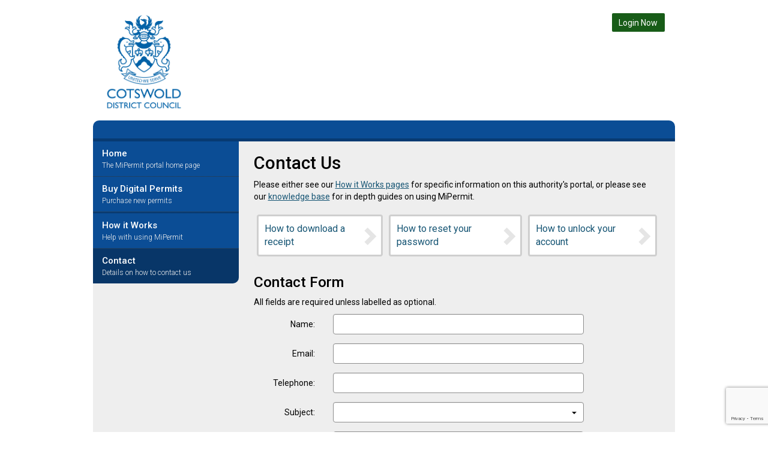

--- FILE ---
content_type: text/html; charset=utf-8
request_url: https://secure.mipermit.com/cotswold/application/contact.aspx
body_size: 21298
content:
<!DOCTYPE html>

<!--[if lt IE 7 ]> <html lang="en" class="ie6"> <![endif]-->
<!--[if IE 7 ]>    <html lang="en" class="ie7"> <![endif]-->
<!--[if IE 8 ]>    <html lang="en" class="ie8"> <![endif]-->
<!--[if IE 9 ]>    <html lang="en" class="ie9"> <![endif]-->
<!--[if !(IE)]><!-->
<html lang="en">
<!--<![endif]-->
    <head>
        

	<meta charset="utf-8" />

	<title>MiPermit Cotswold District Council Cashless Parking and Digital Permits</title>

	<link rel="shortcut icon" href="https://secure.mipermit.com/root/favicon.ico" type="image/vnd.microsoft.icon" />
	<link rel="icon" href="https://secure.mipermit.com/root/favicon.ico" type="image/vnd.microsoft.icon" />

	<link href="/mipermitglobals/globalstyles/bootstrap.min.3.4.1.css?v2.84.0.27" rel="stylesheet" type="text/css" />
	<link href='https://fonts.googleapis.com/css?family=Roboto:400,300,500' rel='stylesheet' type='text/css'>
	<link href="/mipermitglobals/globalstyles/mipermit.new.css?v2.84.0.27" rel="stylesheet" type="text/css" />


	<link href="/mipermitglobals/globalstyles/mipermit.mac.new.css?v2.84.0.27" rel="stylesheet" type="text/css" />


<!-- For mobile devices -->
	<meta name="viewport" content="width=device-width, initial-scale=1" />
	<meta name="apple-mobile-web-app-capable" content="yes" />
	<meta name="apple-mobile-web-app-status-bar-style" content="black" />
	<meta name="format-detection" content="telephone=no" />
		
<!-- Load customer CSS -->
  <link href="/mipermitglobals/Styles/customer.ZD.styles.new.css?v2.84.0.27" type="text/css" rel="stylesheet"/>

	<script defer="defer" src="../Includes/StandardCode.js?v2.84.0.27" type="text/javascript"></script>
	<script src="../Includes/Tables.js?v2.84.0.27" type="text/javascript"></script>
	<script src="../Includes/Combos.js?v2.84.0.27" type="text/javascript"></script>
	
	<script src="/mipermitglobals/globalincludes/ThirdParty/jquery-3.5.1.min.js?v2.84.0.27" type="text/javascript"></script>

	<script src="/mipermitglobals/globalincludes/ThirdParty/bootstrap.min.3.4.1.js?v2.84.0.27" type="text/javascript"></script>
  	<script src="/mipermitglobals/GlobalIncludes/ThirdParty/bootstrap-input-spinner.js?v2.84.0.27" type="text/javascript"></script>
  
	<meta name="smartbanner:title" content="MiPermit">
	<meta name="smartbanner:author" content="MiPermit Ltd">
	<meta name="smartbanner:price" content="FREE">
	<meta name="smartbanner:price-suffix-apple" content=" - On the App Store">
	<meta name="smartbanner:price-suffix-google" content=" - In Google Play">
	<meta name="smartbanner:icon-apple" content="https://is1-ssl.mzstatic.com/image/thumb/Purple126/v4/9c/9a/f6/9c9af6d8-8783-b34c-6165-57b270437cc6/AppIcon-0-0-1x_U007emarketing-0-0-0-5-0-0-sRGB-0-0-0-GLES2_U002c0-512MB-85-220-0-0.png/246x0w.webp">
	<meta name="smartbanner:icon-google" content="https://play-lh.googleusercontent.com/SLpdnJP6znJMnAI9z4r30zxQjF8nNV1vVAOS51mdh7HeLjQGwP8pBOPQ1NzixK4MIQ=w480-h960-rw">
	<meta name="smartbanner:button" content="View">
	<meta name="smartbanner:button-url-apple" content="https://itunes.apple.com/gb/app/mipermit/id338671523">
	<meta name="smartbanner:button-url-google" content="https://play.google.com/store/apps/details?id=com.mipermit.android&hl=en_US">
	<meta name="smartbanner:enabled-platforms" content="android,ios">
	<meta name="smartbanner:close-label" content="Close this banner">
	<link rel="stylesheet" href="/mipermitglobals/globalstyles/smartbanner.css">
	<script src="/mipermitglobals/GlobalIncludes/ThirdParty/smartbanner.js?v2.84.0.27"></script>
  
<!-- hide the address bar in mobile Safari -->
	<script type="application/x-javascript">
		addEventListener("load", function() { setTimeout(hideURLbar, 0); }, false); function hideURLbar(){ window.scrollTo(0,1); }
	</script>

	<script type="text/javascript" src="../Includes/fileuploader.js"></script>

<!--[if lt IE 9]>
	<script src="/mipermitglobals/globalincludes/ThirdParty/html5shiv.js"></script>
	<script src="/mipermitglobals/globalincludes/ThirdParty/respond.min.js"></script>
<![endif]-->

<script> 

  // Sniffing - adds userAgent to HTML element...
	var doc = document.documentElement;
	doc.setAttribute('data-useragent', navigator.userAgent);
        
</script>


<script type="text/javascript">

  $(window).on("load", function () {

    try {
      Sys.Net.WebRequestManager.add_invokingRequest(function (sender, networkRequestEventArgs) {

        var request = networkRequestEventArgs.get_webRequest();
        var headers = request.get_headers();
        headers['RequestVerificationToken'] = 'kxnb4q2i5vxfiqmwqwod2ogy';
      });
    }
    catch (e) {

    }
  });

</script>
    </head>

    <body class="contact">
        
<div class="container ie-alert"></div>


        <div class="container">
            <div class="row">
                <!-- col-sm-3 in control -->
                <script>
	if (navigator.cookieEnabled) {

	} else 
	{
		document.write("<div class='col-sm-12'><div class='alert alert-danger text-center' style='margin-top:10px;'><i class='glyphicon glyphicon-warning-sign' style='font-size:30px;'></i><br><strong style='font-size:21px'>Cookies are disabled</strong><br>To use MiPermit please enable Cookies for this web site in your browser settings.</div></div>");

	}
</script>
<noscript>
	<div class="col-sm-12" role="alert">
	<div class="alert alert-danger text-center" style="margin-top:10px;" role="alert"><i class="glyphicon glyphicon-warning-sign" style="font-size:30px"></i><br><strong style='font-size:21px'>Javascript is disabled</strong><br>To use MiPermit please enable Javascript in your browser settings.</div>
	</div>
</noscript>

<!--
<div class="container">
	<div class="row">
		<div class="col-md-12">
			<div class="alert alert-info" style="margin-top:10px;" role="alert">
				<span style="font-size:1.25em;font-weight:700;display:block;">MiPermit Services - Advance Notice</span>
				<p>All MiPermit services will be down for essential maintenance on Thursday 11th December from 11pm to 2am (approximately 3 hours).</p>
				<p>Please see <a target="_blank" href="https://www.mipermit.com/status">mipermit.com/status</a> for updates.</p>
			</div>
		</div>
	</div>
</div>
-->




<div role="banner" id="layoutheader" class="clearfix">
	<a href="#sidenavbar" class="skiplink" tabindex="0">Skip to Main Menu <i class="glyphicon glyphicon-chevron-right" aria-hidden="true"></i></a>
    <a href="#layoutbody" class="skiplink" tabindex="0">Skip to Content <i class="glyphicon glyphicon-chevron-right" aria-hidden="true"></i></a>

	<div class="col-sm-4">
	<div class="headerbanner">
	<img src="/mipermitglobals/logos/logo_zd.png" alt="Cotswold District Council logo"/>
</div>

	</div>

    <div class="col-sm-8">
        

<div id="LoginStatusBack">
	<button type="button" class="navbar-toggle" data-toggle="collapse" data-target=".navbar-collapse" style="float:right;">
		<span class="sr-only">Toggle navigation</span>
		<span class="icon-bar"></span>
		<span class="icon-bar"></span>
		<span class="icon-bar"></span>
	</button>

	<div class="logininfowrapper">


	
	
	<div class="logininfosection">
		<div class="logoutlink">
		<a class="btn btn-success btn toploginbutton" href="../Application/Login.aspx" title="Login Now">Login Now</a>
		</div>
	</div>



   </div>
</div>
    </div>
</div>

<div class="emptytopbanner"></div>

<div class="layoutwrapper clearfix">
  

  <div class="col-sm-3 mobilepaddingzero">
    <div class="sidebar-nav" role="navigation">
      <div id="sidenavbar" name="sidenavbar" class="collapse navbar-collapse">
        <ul class="nav navbar-nav">

		    
                <!-- MEMBER IS NOT LOGGED IN -->
                <li id="home" name="home"><a href="../Application/home.aspx"><span aria-hidden="true">Home</span><span class="subtitle">The MiPermit portal home page</span></a></li>

                
                <li id="purchase"><a href="../Application/ModuleLander.aspx?C=1"><span aria-hidden="true">Buy Digital Permits</span><span class="subtitle">Purchase new permits</span></a></li>
                
            <li><div class="sidebar-divider"></div></li>
            
            <li id="howitworks"><a href="../Application/HowItWorks.aspx?P=SEASON"><span aria-hidden="true">How it Works</span><span class="subtitle">Help with using MiPermit</span></a>
                
                
	            <li id="contact"><a href="../Application/Contact.aspx"><span aria-hidden="true">Contact</span><span class="subtitle">Details on how to contact us</span></a></li>
            
	  </ul>

  </div>
  

</div>

<input type="hidden" id="RenewablePermitsCount" value="0" />
  

            </div>

            <div class="col-sm-9">
                <div id="layoutbody" role="main">

                    <h1>Contact Us</h1>
                    <div class="formcontainer">
                        <p>Please either see our <a href="howitworks.aspx">How it Works pages</a> for specific information on this authority's portal, or please see our <a href="https://help.mipermit.com" title="Link opens in new window" target=_blank>knowledge base</a> for in depth guides on using MiPermit.</p>
<ul class="helpsection clearfix">
	<li><a class="" href="https://help.mipermit.com/en/articles/94/download-a-receipt" title="Link opens in new window" target="_blank">
		How to download a receipt<i class="glyphicon glyphicon-chevron-right"></i>
	</a></li>
	<li><a class="" href="https://help.mipermit.com/en/articles/91/how-to-reset-your-password" title="Link opens in new window" target="_blank">
		How to reset your password<i class="glyphicon glyphicon-chevron-right"></i>
	</a></li>
	<li><a class="" href="https://help.mipermit.com/en/articles/95/unlock-your-account" title="Link opens in new window" target="_blank">
		How to unlock your account<i class="glyphicon glyphicon-chevron-right"></i>
	</a></li>
</ul>

                    </div>

                    <h2>Contact Form</h2>
                    <p>All fields are required unless labelled as optional.</p>

                    <div id="InvalidFieldSummary" class="alert alert-danger visuallyhidden" aria-live="assertive" role="alert"></div>
                    <div id="MainMessage" class="alert alert-danger visuallyhidden" aria-live="assertive" role="alert"></div>

                    <div id="formfields" class="clearfix form-horizontal">
                        
                            <div class="form-group">
                                <label class="control-label col-sm-2" for="Name">Name:</label>
                                <div class="col-sm-8">
                                    <input id="Name" type="text" class="form-control" maxlength="100" value="" autocomplete="name" />
                                </div>
                            </div>
                            <div class="form-group">
                                <label class="control-label col-sm-2" for="Email">Email:</label>
                                <div class="col-sm-8">
                                    <input id="Email" type="text" class="form-control" maxlength="255" value="" autocomplete="email" />
                                </div>
                            </div>
                            <div class="form-group">
                                <label class="control-label col-sm-2" for="Mobile">Telephone:</label>
                                <div class="col-sm-8">
                                    <input id="Mobile" type="text" class="form-control" maxlength="20" value="" autocomplete="tel" />
                                </div>
                            </div>

                            <div class="form-group">
                                <label class="control-label col-sm-2" for="Subject">Subject:</label>
                                <div class="col-sm-8">
                                    <select id="Subject" class="form-control" autocomplete="off">
                                        <option disabled selected value style="display:none;"></option>
                                        <option value="1927">Medical Permit</option><option value="1682">Pay & Stay / Cashless Parking</option><option value="1681">Season Ticket Permits</option>
                                        <option value="Other">Other...</option>
                                    </select>
                                </div>
                            </div>


                            <div class="form-group">
                                <label class="control-label col-sm-2" for="Message">Message:</label>
                                <div class="col-sm-8">
                                    <textarea id="Message" cols="38" rows="8" class="form-control" name="Message" maxlength="2000" autocomplete="off"></textarea>
                                </div>
                            </div>

                            <div class="col-sm-2">
                            </div>
                            <div class="col-sm-8 contact-chars-remaining">
                            </div>

                            <div class="buttonright col-sm-10">
                                <button type="button" class="btn btn-success" onclick="sendContactMessage();" id="SendContactMessage">Send Message</button>
                            </div>

                            <input type="hidden" name="requestToken" value="kxnb4q2i5vxfiqmwqwod2ogy" />
                        
                    </div>

                    
                    <h2 class="clearfix">Alternatives</h2>

                    
                    <div class="col-sm-6">
                        <p>
                            Cotswold District Council<br/>PO Box 3584<br/>Chippenham<br/>SN15 9EF
                        </p>
                    </div>
                    

                    <div class="col-sm-6">
                        
                        <p>Email:&nbsp;&nbsp;<a href="mailto:parking@cotswold.gov.uk">parking@cotswold.gov.uk</a></p>
                        
                        <p>Telephone:&nbsp;&nbsp;0333 123 5900</p>
                        
                    </div>
                    
                </div>
            </div>

            <script type="text/javascript">

                $('textarea').on("input", function () { displayCharsLeft(this); });

                function displayCharsLeft(e) {

                    const maxlength = $(e).attr("maxlength");
                    const currentLength = $(e).val().length;

                    $(".contact-chars-remaining").text(currentLength + ' / ' + maxlength);
                }

                displayCharsLeft(document.getElementById('Message'));

                function sendContactMessage() {

                    if (document.getElementById("BotDetectionType") && document.getElementById("BotDetectionType").value == "RECAPTCHA") {

                        grecaptcha.execute(document.getElementById("reCAPTCHAClientKey").value, { action: 'ContactUs' }).then(function (token) {
                            document.getElementById("reCAPTCHAToken").value = token;
                            actionSendContactMessage();
                        });
                    }
                    else {
                        actionSendContactMessage();
                    }
                }

                function actionSendContactMessage() {

                    ThrobButton("SendContactMessage");
                    highlightErroredFields(null);
                    showErrorMessage("MainMessage", "");

                    const botDetectionToken = (document.getElementById("reCAPTCHAToken") ? document.getElementById("reCAPTCHAToken").value : "");
                    const customerContact = new Object();
                    customerContact.FullName = document.getElementById("Name").value;
                    customerContact.EmailAddress = document.getElementById("Email").value;
                    customerContact.PhoneNumber = document.getElementById("Mobile").value;
                    customerContact.Subject = document.getElementById("Subject").value;
                    customerContact.Message = document.getElementById("Message").value;

                    CashlessConsole.wsGlobal.SendContactMessage(customerContact, botDetectionToken, cbSendContactMessage, cbError);
                }

                function cbSendContactMessage(result)
                {
                    highlightErroredFields(result.InvalidFields);
                    showErrorMessage("MainMessage", result.MainErrorMessage);
                    showErrorMessage("InvalidFieldSummary", result.InvalidFieldMessagesCombinedForHTML);

                    if (!result.Success) {
                        UnThrobButton("SendContactMessage");
                        return;
                    }

                    window.location.replace("../Application/MessageSent.aspx");
                }

            </script>

            

		</div><!-- /layoutwrapper -->
  </div><!-- /row -->

	<div role="contentinfo">
		<div id="layoutfooter" class="row">
		  <div id="footer">
			    <div class="col1">
      <p>
        Cotswold District Council<br />
        Telephone: 0345 520 7007<br/>
        Email: contact@mipermit.com<br/>
        Web: <a href="http://mipermit.com" title="Visit the MiPermit web site">www.mipermit.com</a>
		<br/><a href="https://www.cotswold.gov.uk/about-the-council/information-data/privacy-notice/parking-privacy-notice/" target="_blank">Cotswold Council Privacy Policy</a>
      </p>
    </div>
	<div class="col2 footerlogos lightlogos">
		
		<div class="mipermitfooterlogo"><span></span></div>
		<div class="comodofooterlogo"><span></span></div>
		<div class="securitymetricsfooterlogo"><span></span></div>
		<div class="both"></div>
    </div>


		  </div><!-- /footer -->
		</div><!-- /row layoutfooter-->
	

	  <div class="row bottomfooter">
		  <ul class="disclaimerlinks">

        
			  <li><a href="https://www.cotswold.gov.uk/support/privacy-and-data/service-privacy-notices/parking-privacy-notice/ " rel="noopener">Privacy Policy</a></li>
		    
			  <li><a href="https://www.cotswold.gov.uk/support/accessibility/" rel="noopener">Accessibility Policy</a></li>
		    
			  <li><a href="https://www.cotswold.gov.uk/support/privacy-and-data/cookies/" rel="noopener">Cookie Policy</a></li>
		    

		    <li><a href="../application/contact.aspx">Contact Us</a></li>
		    <li><a href="http://www.mipermit.com">&copy;2025 MiPermit Ltd</a></li>
		    <li>v2.84.0 - R9R</li>
		  </ul>
	  </div><!-- /row bottomfooter-->
	</div><!-- /role contentinfo -->
</div><!-- /container -->

        </div>


        <input type="hidden" id="BotDetectionType" value="RECAPTCHA" />
        <input type="hidden" id="BotDetectionLoaded" value="" />
        
        
        <input type="hidden" id="reCAPTCHAToken" value="" />
        <input type="hidden" id="reCAPTCHAClientKey" value="6LdsTC0sAAAAALaaAcYwXSuuiVjDbHEPODBfloI3" />

        <script src="https://www.google.com/recaptcha/api.js?onload=setGoogleRecaptchaAttributes&render=6LdsTC0sAAAAALaaAcYwXSuuiVjDbHEPODBfloI3"></script>
        <form name="frmAJAX" method="post" action="./contact.aspx" id="frmAJAX">
<div>
<input type="hidden" name="__EVENTTARGET" id="__EVENTTARGET" value="" />
<input type="hidden" name="__EVENTARGUMENT" id="__EVENTARGUMENT" value="" />
<input type="hidden" name="__VIEWSTATE" id="__VIEWSTATE" value="/wEPDwULLTE0NDUwNzQ0NDlkZCzgD792+wQJ6NoxJb3cITVz7dDuM6nhOviVVmYJHZFb" />
</div>

<script type="text/javascript">
//<![CDATA[
var theForm = document.forms['frmAJAX'];
if (!theForm) {
    theForm = document.frmAJAX;
}
function __doPostBack(eventTarget, eventArgument) {
    if (!theForm.onsubmit || (theForm.onsubmit() != false)) {
        theForm.__EVENTTARGET.value = eventTarget;
        theForm.__EVENTARGUMENT.value = eventArgument;
        theForm.submit();
    }
}
//]]>
</script>


<script src="/cotswold/WebResource.axd?d=aborB0o6dMiYlnomFhqK18J4MhOHKVj9fLxUNWjyW-dNKYntbv6WQzZ47W4D5VxBAk_ZVQXwnNnQfamjJbZAVQDcga9iVAnms1xEfFDTvws1&amp;t=638883308380000000" type="text/javascript"></script>


<script src="/cotswold/ScriptResource.axd?d=cMeR0TIcoc8pEWotkwTVkw9OsV5ncVD0YQsUswgCudziXphJ-V8Qt5LmpgDq3Pml8p9rIb5_01js3slgkNUoOBUmQZPMuCiEKn5hag9rhkW2MsjerFTbGPpafQdcg-1hPvHBGdTMEMq5Tu8xMo3U4XlXLDOtnN4r6kQ0hq2NSW8MpgQn3SmI8BEdKs2NdYEs0&amp;t=74a40145" type="text/javascript"></script>
<script src="/cotswold/ScriptResource.axd?d=6CGl8pKJcdsMMvmkwl8wYU1Fr264ZppOZwEleI58qynvd93qAQUS_e1Pr_lyJXUWoU5umKj6Hlw_D9YU4Esw7H8dwX9bC_N5P6hFHZJP91oJHyiXpJ7KWfuWE2bg9b8uP7DEQ4KsswCY79WZjOXOYIZJbKflpRTcGMEgL2BA9Zusm77PWEmW2r03_OMFD3ns0&amp;t=74a40145" type="text/javascript"></script>
<script src="../Services/wsGlobal.asmx/js" type="text/javascript"></script>
<div>

	<input type="hidden" name="__VIEWSTATEGENERATOR" id="__VIEWSTATEGENERATOR" value="C5FB80C1" />
</div>
            <script type="text/javascript">
//<![CDATA[
Sys.WebForms.PageRequestManager._initialize('ScriptManager', 'frmAJAX', [], [], [], 90, '');
//]]>
</script>

        </form>
    </body>
</html>


--- FILE ---
content_type: text/html; charset=utf-8
request_url: https://www.google.com/recaptcha/api2/anchor?ar=1&k=6LdsTC0sAAAAALaaAcYwXSuuiVjDbHEPODBfloI3&co=aHR0cHM6Ly9zZWN1cmUubWlwZXJtaXQuY29tOjQ0Mw..&hl=en&v=7gg7H51Q-naNfhmCP3_R47ho&size=invisible&anchor-ms=20000&execute-ms=30000&cb=fcvko078o4fu
body_size: 48322
content:
<!DOCTYPE HTML><html dir="ltr" lang="en"><head><meta http-equiv="Content-Type" content="text/html; charset=UTF-8">
<meta http-equiv="X-UA-Compatible" content="IE=edge">
<title>reCAPTCHA</title>
<style type="text/css">
/* cyrillic-ext */
@font-face {
  font-family: 'Roboto';
  font-style: normal;
  font-weight: 400;
  font-stretch: 100%;
  src: url(//fonts.gstatic.com/s/roboto/v48/KFO7CnqEu92Fr1ME7kSn66aGLdTylUAMa3GUBHMdazTgWw.woff2) format('woff2');
  unicode-range: U+0460-052F, U+1C80-1C8A, U+20B4, U+2DE0-2DFF, U+A640-A69F, U+FE2E-FE2F;
}
/* cyrillic */
@font-face {
  font-family: 'Roboto';
  font-style: normal;
  font-weight: 400;
  font-stretch: 100%;
  src: url(//fonts.gstatic.com/s/roboto/v48/KFO7CnqEu92Fr1ME7kSn66aGLdTylUAMa3iUBHMdazTgWw.woff2) format('woff2');
  unicode-range: U+0301, U+0400-045F, U+0490-0491, U+04B0-04B1, U+2116;
}
/* greek-ext */
@font-face {
  font-family: 'Roboto';
  font-style: normal;
  font-weight: 400;
  font-stretch: 100%;
  src: url(//fonts.gstatic.com/s/roboto/v48/KFO7CnqEu92Fr1ME7kSn66aGLdTylUAMa3CUBHMdazTgWw.woff2) format('woff2');
  unicode-range: U+1F00-1FFF;
}
/* greek */
@font-face {
  font-family: 'Roboto';
  font-style: normal;
  font-weight: 400;
  font-stretch: 100%;
  src: url(//fonts.gstatic.com/s/roboto/v48/KFO7CnqEu92Fr1ME7kSn66aGLdTylUAMa3-UBHMdazTgWw.woff2) format('woff2');
  unicode-range: U+0370-0377, U+037A-037F, U+0384-038A, U+038C, U+038E-03A1, U+03A3-03FF;
}
/* math */
@font-face {
  font-family: 'Roboto';
  font-style: normal;
  font-weight: 400;
  font-stretch: 100%;
  src: url(//fonts.gstatic.com/s/roboto/v48/KFO7CnqEu92Fr1ME7kSn66aGLdTylUAMawCUBHMdazTgWw.woff2) format('woff2');
  unicode-range: U+0302-0303, U+0305, U+0307-0308, U+0310, U+0312, U+0315, U+031A, U+0326-0327, U+032C, U+032F-0330, U+0332-0333, U+0338, U+033A, U+0346, U+034D, U+0391-03A1, U+03A3-03A9, U+03B1-03C9, U+03D1, U+03D5-03D6, U+03F0-03F1, U+03F4-03F5, U+2016-2017, U+2034-2038, U+203C, U+2040, U+2043, U+2047, U+2050, U+2057, U+205F, U+2070-2071, U+2074-208E, U+2090-209C, U+20D0-20DC, U+20E1, U+20E5-20EF, U+2100-2112, U+2114-2115, U+2117-2121, U+2123-214F, U+2190, U+2192, U+2194-21AE, U+21B0-21E5, U+21F1-21F2, U+21F4-2211, U+2213-2214, U+2216-22FF, U+2308-230B, U+2310, U+2319, U+231C-2321, U+2336-237A, U+237C, U+2395, U+239B-23B7, U+23D0, U+23DC-23E1, U+2474-2475, U+25AF, U+25B3, U+25B7, U+25BD, U+25C1, U+25CA, U+25CC, U+25FB, U+266D-266F, U+27C0-27FF, U+2900-2AFF, U+2B0E-2B11, U+2B30-2B4C, U+2BFE, U+3030, U+FF5B, U+FF5D, U+1D400-1D7FF, U+1EE00-1EEFF;
}
/* symbols */
@font-face {
  font-family: 'Roboto';
  font-style: normal;
  font-weight: 400;
  font-stretch: 100%;
  src: url(//fonts.gstatic.com/s/roboto/v48/KFO7CnqEu92Fr1ME7kSn66aGLdTylUAMaxKUBHMdazTgWw.woff2) format('woff2');
  unicode-range: U+0001-000C, U+000E-001F, U+007F-009F, U+20DD-20E0, U+20E2-20E4, U+2150-218F, U+2190, U+2192, U+2194-2199, U+21AF, U+21E6-21F0, U+21F3, U+2218-2219, U+2299, U+22C4-22C6, U+2300-243F, U+2440-244A, U+2460-24FF, U+25A0-27BF, U+2800-28FF, U+2921-2922, U+2981, U+29BF, U+29EB, U+2B00-2BFF, U+4DC0-4DFF, U+FFF9-FFFB, U+10140-1018E, U+10190-1019C, U+101A0, U+101D0-101FD, U+102E0-102FB, U+10E60-10E7E, U+1D2C0-1D2D3, U+1D2E0-1D37F, U+1F000-1F0FF, U+1F100-1F1AD, U+1F1E6-1F1FF, U+1F30D-1F30F, U+1F315, U+1F31C, U+1F31E, U+1F320-1F32C, U+1F336, U+1F378, U+1F37D, U+1F382, U+1F393-1F39F, U+1F3A7-1F3A8, U+1F3AC-1F3AF, U+1F3C2, U+1F3C4-1F3C6, U+1F3CA-1F3CE, U+1F3D4-1F3E0, U+1F3ED, U+1F3F1-1F3F3, U+1F3F5-1F3F7, U+1F408, U+1F415, U+1F41F, U+1F426, U+1F43F, U+1F441-1F442, U+1F444, U+1F446-1F449, U+1F44C-1F44E, U+1F453, U+1F46A, U+1F47D, U+1F4A3, U+1F4B0, U+1F4B3, U+1F4B9, U+1F4BB, U+1F4BF, U+1F4C8-1F4CB, U+1F4D6, U+1F4DA, U+1F4DF, U+1F4E3-1F4E6, U+1F4EA-1F4ED, U+1F4F7, U+1F4F9-1F4FB, U+1F4FD-1F4FE, U+1F503, U+1F507-1F50B, U+1F50D, U+1F512-1F513, U+1F53E-1F54A, U+1F54F-1F5FA, U+1F610, U+1F650-1F67F, U+1F687, U+1F68D, U+1F691, U+1F694, U+1F698, U+1F6AD, U+1F6B2, U+1F6B9-1F6BA, U+1F6BC, U+1F6C6-1F6CF, U+1F6D3-1F6D7, U+1F6E0-1F6EA, U+1F6F0-1F6F3, U+1F6F7-1F6FC, U+1F700-1F7FF, U+1F800-1F80B, U+1F810-1F847, U+1F850-1F859, U+1F860-1F887, U+1F890-1F8AD, U+1F8B0-1F8BB, U+1F8C0-1F8C1, U+1F900-1F90B, U+1F93B, U+1F946, U+1F984, U+1F996, U+1F9E9, U+1FA00-1FA6F, U+1FA70-1FA7C, U+1FA80-1FA89, U+1FA8F-1FAC6, U+1FACE-1FADC, U+1FADF-1FAE9, U+1FAF0-1FAF8, U+1FB00-1FBFF;
}
/* vietnamese */
@font-face {
  font-family: 'Roboto';
  font-style: normal;
  font-weight: 400;
  font-stretch: 100%;
  src: url(//fonts.gstatic.com/s/roboto/v48/KFO7CnqEu92Fr1ME7kSn66aGLdTylUAMa3OUBHMdazTgWw.woff2) format('woff2');
  unicode-range: U+0102-0103, U+0110-0111, U+0128-0129, U+0168-0169, U+01A0-01A1, U+01AF-01B0, U+0300-0301, U+0303-0304, U+0308-0309, U+0323, U+0329, U+1EA0-1EF9, U+20AB;
}
/* latin-ext */
@font-face {
  font-family: 'Roboto';
  font-style: normal;
  font-weight: 400;
  font-stretch: 100%;
  src: url(//fonts.gstatic.com/s/roboto/v48/KFO7CnqEu92Fr1ME7kSn66aGLdTylUAMa3KUBHMdazTgWw.woff2) format('woff2');
  unicode-range: U+0100-02BA, U+02BD-02C5, U+02C7-02CC, U+02CE-02D7, U+02DD-02FF, U+0304, U+0308, U+0329, U+1D00-1DBF, U+1E00-1E9F, U+1EF2-1EFF, U+2020, U+20A0-20AB, U+20AD-20C0, U+2113, U+2C60-2C7F, U+A720-A7FF;
}
/* latin */
@font-face {
  font-family: 'Roboto';
  font-style: normal;
  font-weight: 400;
  font-stretch: 100%;
  src: url(//fonts.gstatic.com/s/roboto/v48/KFO7CnqEu92Fr1ME7kSn66aGLdTylUAMa3yUBHMdazQ.woff2) format('woff2');
  unicode-range: U+0000-00FF, U+0131, U+0152-0153, U+02BB-02BC, U+02C6, U+02DA, U+02DC, U+0304, U+0308, U+0329, U+2000-206F, U+20AC, U+2122, U+2191, U+2193, U+2212, U+2215, U+FEFF, U+FFFD;
}
/* cyrillic-ext */
@font-face {
  font-family: 'Roboto';
  font-style: normal;
  font-weight: 500;
  font-stretch: 100%;
  src: url(//fonts.gstatic.com/s/roboto/v48/KFO7CnqEu92Fr1ME7kSn66aGLdTylUAMa3GUBHMdazTgWw.woff2) format('woff2');
  unicode-range: U+0460-052F, U+1C80-1C8A, U+20B4, U+2DE0-2DFF, U+A640-A69F, U+FE2E-FE2F;
}
/* cyrillic */
@font-face {
  font-family: 'Roboto';
  font-style: normal;
  font-weight: 500;
  font-stretch: 100%;
  src: url(//fonts.gstatic.com/s/roboto/v48/KFO7CnqEu92Fr1ME7kSn66aGLdTylUAMa3iUBHMdazTgWw.woff2) format('woff2');
  unicode-range: U+0301, U+0400-045F, U+0490-0491, U+04B0-04B1, U+2116;
}
/* greek-ext */
@font-face {
  font-family: 'Roboto';
  font-style: normal;
  font-weight: 500;
  font-stretch: 100%;
  src: url(//fonts.gstatic.com/s/roboto/v48/KFO7CnqEu92Fr1ME7kSn66aGLdTylUAMa3CUBHMdazTgWw.woff2) format('woff2');
  unicode-range: U+1F00-1FFF;
}
/* greek */
@font-face {
  font-family: 'Roboto';
  font-style: normal;
  font-weight: 500;
  font-stretch: 100%;
  src: url(//fonts.gstatic.com/s/roboto/v48/KFO7CnqEu92Fr1ME7kSn66aGLdTylUAMa3-UBHMdazTgWw.woff2) format('woff2');
  unicode-range: U+0370-0377, U+037A-037F, U+0384-038A, U+038C, U+038E-03A1, U+03A3-03FF;
}
/* math */
@font-face {
  font-family: 'Roboto';
  font-style: normal;
  font-weight: 500;
  font-stretch: 100%;
  src: url(//fonts.gstatic.com/s/roboto/v48/KFO7CnqEu92Fr1ME7kSn66aGLdTylUAMawCUBHMdazTgWw.woff2) format('woff2');
  unicode-range: U+0302-0303, U+0305, U+0307-0308, U+0310, U+0312, U+0315, U+031A, U+0326-0327, U+032C, U+032F-0330, U+0332-0333, U+0338, U+033A, U+0346, U+034D, U+0391-03A1, U+03A3-03A9, U+03B1-03C9, U+03D1, U+03D5-03D6, U+03F0-03F1, U+03F4-03F5, U+2016-2017, U+2034-2038, U+203C, U+2040, U+2043, U+2047, U+2050, U+2057, U+205F, U+2070-2071, U+2074-208E, U+2090-209C, U+20D0-20DC, U+20E1, U+20E5-20EF, U+2100-2112, U+2114-2115, U+2117-2121, U+2123-214F, U+2190, U+2192, U+2194-21AE, U+21B0-21E5, U+21F1-21F2, U+21F4-2211, U+2213-2214, U+2216-22FF, U+2308-230B, U+2310, U+2319, U+231C-2321, U+2336-237A, U+237C, U+2395, U+239B-23B7, U+23D0, U+23DC-23E1, U+2474-2475, U+25AF, U+25B3, U+25B7, U+25BD, U+25C1, U+25CA, U+25CC, U+25FB, U+266D-266F, U+27C0-27FF, U+2900-2AFF, U+2B0E-2B11, U+2B30-2B4C, U+2BFE, U+3030, U+FF5B, U+FF5D, U+1D400-1D7FF, U+1EE00-1EEFF;
}
/* symbols */
@font-face {
  font-family: 'Roboto';
  font-style: normal;
  font-weight: 500;
  font-stretch: 100%;
  src: url(//fonts.gstatic.com/s/roboto/v48/KFO7CnqEu92Fr1ME7kSn66aGLdTylUAMaxKUBHMdazTgWw.woff2) format('woff2');
  unicode-range: U+0001-000C, U+000E-001F, U+007F-009F, U+20DD-20E0, U+20E2-20E4, U+2150-218F, U+2190, U+2192, U+2194-2199, U+21AF, U+21E6-21F0, U+21F3, U+2218-2219, U+2299, U+22C4-22C6, U+2300-243F, U+2440-244A, U+2460-24FF, U+25A0-27BF, U+2800-28FF, U+2921-2922, U+2981, U+29BF, U+29EB, U+2B00-2BFF, U+4DC0-4DFF, U+FFF9-FFFB, U+10140-1018E, U+10190-1019C, U+101A0, U+101D0-101FD, U+102E0-102FB, U+10E60-10E7E, U+1D2C0-1D2D3, U+1D2E0-1D37F, U+1F000-1F0FF, U+1F100-1F1AD, U+1F1E6-1F1FF, U+1F30D-1F30F, U+1F315, U+1F31C, U+1F31E, U+1F320-1F32C, U+1F336, U+1F378, U+1F37D, U+1F382, U+1F393-1F39F, U+1F3A7-1F3A8, U+1F3AC-1F3AF, U+1F3C2, U+1F3C4-1F3C6, U+1F3CA-1F3CE, U+1F3D4-1F3E0, U+1F3ED, U+1F3F1-1F3F3, U+1F3F5-1F3F7, U+1F408, U+1F415, U+1F41F, U+1F426, U+1F43F, U+1F441-1F442, U+1F444, U+1F446-1F449, U+1F44C-1F44E, U+1F453, U+1F46A, U+1F47D, U+1F4A3, U+1F4B0, U+1F4B3, U+1F4B9, U+1F4BB, U+1F4BF, U+1F4C8-1F4CB, U+1F4D6, U+1F4DA, U+1F4DF, U+1F4E3-1F4E6, U+1F4EA-1F4ED, U+1F4F7, U+1F4F9-1F4FB, U+1F4FD-1F4FE, U+1F503, U+1F507-1F50B, U+1F50D, U+1F512-1F513, U+1F53E-1F54A, U+1F54F-1F5FA, U+1F610, U+1F650-1F67F, U+1F687, U+1F68D, U+1F691, U+1F694, U+1F698, U+1F6AD, U+1F6B2, U+1F6B9-1F6BA, U+1F6BC, U+1F6C6-1F6CF, U+1F6D3-1F6D7, U+1F6E0-1F6EA, U+1F6F0-1F6F3, U+1F6F7-1F6FC, U+1F700-1F7FF, U+1F800-1F80B, U+1F810-1F847, U+1F850-1F859, U+1F860-1F887, U+1F890-1F8AD, U+1F8B0-1F8BB, U+1F8C0-1F8C1, U+1F900-1F90B, U+1F93B, U+1F946, U+1F984, U+1F996, U+1F9E9, U+1FA00-1FA6F, U+1FA70-1FA7C, U+1FA80-1FA89, U+1FA8F-1FAC6, U+1FACE-1FADC, U+1FADF-1FAE9, U+1FAF0-1FAF8, U+1FB00-1FBFF;
}
/* vietnamese */
@font-face {
  font-family: 'Roboto';
  font-style: normal;
  font-weight: 500;
  font-stretch: 100%;
  src: url(//fonts.gstatic.com/s/roboto/v48/KFO7CnqEu92Fr1ME7kSn66aGLdTylUAMa3OUBHMdazTgWw.woff2) format('woff2');
  unicode-range: U+0102-0103, U+0110-0111, U+0128-0129, U+0168-0169, U+01A0-01A1, U+01AF-01B0, U+0300-0301, U+0303-0304, U+0308-0309, U+0323, U+0329, U+1EA0-1EF9, U+20AB;
}
/* latin-ext */
@font-face {
  font-family: 'Roboto';
  font-style: normal;
  font-weight: 500;
  font-stretch: 100%;
  src: url(//fonts.gstatic.com/s/roboto/v48/KFO7CnqEu92Fr1ME7kSn66aGLdTylUAMa3KUBHMdazTgWw.woff2) format('woff2');
  unicode-range: U+0100-02BA, U+02BD-02C5, U+02C7-02CC, U+02CE-02D7, U+02DD-02FF, U+0304, U+0308, U+0329, U+1D00-1DBF, U+1E00-1E9F, U+1EF2-1EFF, U+2020, U+20A0-20AB, U+20AD-20C0, U+2113, U+2C60-2C7F, U+A720-A7FF;
}
/* latin */
@font-face {
  font-family: 'Roboto';
  font-style: normal;
  font-weight: 500;
  font-stretch: 100%;
  src: url(//fonts.gstatic.com/s/roboto/v48/KFO7CnqEu92Fr1ME7kSn66aGLdTylUAMa3yUBHMdazQ.woff2) format('woff2');
  unicode-range: U+0000-00FF, U+0131, U+0152-0153, U+02BB-02BC, U+02C6, U+02DA, U+02DC, U+0304, U+0308, U+0329, U+2000-206F, U+20AC, U+2122, U+2191, U+2193, U+2212, U+2215, U+FEFF, U+FFFD;
}
/* cyrillic-ext */
@font-face {
  font-family: 'Roboto';
  font-style: normal;
  font-weight: 900;
  font-stretch: 100%;
  src: url(//fonts.gstatic.com/s/roboto/v48/KFO7CnqEu92Fr1ME7kSn66aGLdTylUAMa3GUBHMdazTgWw.woff2) format('woff2');
  unicode-range: U+0460-052F, U+1C80-1C8A, U+20B4, U+2DE0-2DFF, U+A640-A69F, U+FE2E-FE2F;
}
/* cyrillic */
@font-face {
  font-family: 'Roboto';
  font-style: normal;
  font-weight: 900;
  font-stretch: 100%;
  src: url(//fonts.gstatic.com/s/roboto/v48/KFO7CnqEu92Fr1ME7kSn66aGLdTylUAMa3iUBHMdazTgWw.woff2) format('woff2');
  unicode-range: U+0301, U+0400-045F, U+0490-0491, U+04B0-04B1, U+2116;
}
/* greek-ext */
@font-face {
  font-family: 'Roboto';
  font-style: normal;
  font-weight: 900;
  font-stretch: 100%;
  src: url(//fonts.gstatic.com/s/roboto/v48/KFO7CnqEu92Fr1ME7kSn66aGLdTylUAMa3CUBHMdazTgWw.woff2) format('woff2');
  unicode-range: U+1F00-1FFF;
}
/* greek */
@font-face {
  font-family: 'Roboto';
  font-style: normal;
  font-weight: 900;
  font-stretch: 100%;
  src: url(//fonts.gstatic.com/s/roboto/v48/KFO7CnqEu92Fr1ME7kSn66aGLdTylUAMa3-UBHMdazTgWw.woff2) format('woff2');
  unicode-range: U+0370-0377, U+037A-037F, U+0384-038A, U+038C, U+038E-03A1, U+03A3-03FF;
}
/* math */
@font-face {
  font-family: 'Roboto';
  font-style: normal;
  font-weight: 900;
  font-stretch: 100%;
  src: url(//fonts.gstatic.com/s/roboto/v48/KFO7CnqEu92Fr1ME7kSn66aGLdTylUAMawCUBHMdazTgWw.woff2) format('woff2');
  unicode-range: U+0302-0303, U+0305, U+0307-0308, U+0310, U+0312, U+0315, U+031A, U+0326-0327, U+032C, U+032F-0330, U+0332-0333, U+0338, U+033A, U+0346, U+034D, U+0391-03A1, U+03A3-03A9, U+03B1-03C9, U+03D1, U+03D5-03D6, U+03F0-03F1, U+03F4-03F5, U+2016-2017, U+2034-2038, U+203C, U+2040, U+2043, U+2047, U+2050, U+2057, U+205F, U+2070-2071, U+2074-208E, U+2090-209C, U+20D0-20DC, U+20E1, U+20E5-20EF, U+2100-2112, U+2114-2115, U+2117-2121, U+2123-214F, U+2190, U+2192, U+2194-21AE, U+21B0-21E5, U+21F1-21F2, U+21F4-2211, U+2213-2214, U+2216-22FF, U+2308-230B, U+2310, U+2319, U+231C-2321, U+2336-237A, U+237C, U+2395, U+239B-23B7, U+23D0, U+23DC-23E1, U+2474-2475, U+25AF, U+25B3, U+25B7, U+25BD, U+25C1, U+25CA, U+25CC, U+25FB, U+266D-266F, U+27C0-27FF, U+2900-2AFF, U+2B0E-2B11, U+2B30-2B4C, U+2BFE, U+3030, U+FF5B, U+FF5D, U+1D400-1D7FF, U+1EE00-1EEFF;
}
/* symbols */
@font-face {
  font-family: 'Roboto';
  font-style: normal;
  font-weight: 900;
  font-stretch: 100%;
  src: url(//fonts.gstatic.com/s/roboto/v48/KFO7CnqEu92Fr1ME7kSn66aGLdTylUAMaxKUBHMdazTgWw.woff2) format('woff2');
  unicode-range: U+0001-000C, U+000E-001F, U+007F-009F, U+20DD-20E0, U+20E2-20E4, U+2150-218F, U+2190, U+2192, U+2194-2199, U+21AF, U+21E6-21F0, U+21F3, U+2218-2219, U+2299, U+22C4-22C6, U+2300-243F, U+2440-244A, U+2460-24FF, U+25A0-27BF, U+2800-28FF, U+2921-2922, U+2981, U+29BF, U+29EB, U+2B00-2BFF, U+4DC0-4DFF, U+FFF9-FFFB, U+10140-1018E, U+10190-1019C, U+101A0, U+101D0-101FD, U+102E0-102FB, U+10E60-10E7E, U+1D2C0-1D2D3, U+1D2E0-1D37F, U+1F000-1F0FF, U+1F100-1F1AD, U+1F1E6-1F1FF, U+1F30D-1F30F, U+1F315, U+1F31C, U+1F31E, U+1F320-1F32C, U+1F336, U+1F378, U+1F37D, U+1F382, U+1F393-1F39F, U+1F3A7-1F3A8, U+1F3AC-1F3AF, U+1F3C2, U+1F3C4-1F3C6, U+1F3CA-1F3CE, U+1F3D4-1F3E0, U+1F3ED, U+1F3F1-1F3F3, U+1F3F5-1F3F7, U+1F408, U+1F415, U+1F41F, U+1F426, U+1F43F, U+1F441-1F442, U+1F444, U+1F446-1F449, U+1F44C-1F44E, U+1F453, U+1F46A, U+1F47D, U+1F4A3, U+1F4B0, U+1F4B3, U+1F4B9, U+1F4BB, U+1F4BF, U+1F4C8-1F4CB, U+1F4D6, U+1F4DA, U+1F4DF, U+1F4E3-1F4E6, U+1F4EA-1F4ED, U+1F4F7, U+1F4F9-1F4FB, U+1F4FD-1F4FE, U+1F503, U+1F507-1F50B, U+1F50D, U+1F512-1F513, U+1F53E-1F54A, U+1F54F-1F5FA, U+1F610, U+1F650-1F67F, U+1F687, U+1F68D, U+1F691, U+1F694, U+1F698, U+1F6AD, U+1F6B2, U+1F6B9-1F6BA, U+1F6BC, U+1F6C6-1F6CF, U+1F6D3-1F6D7, U+1F6E0-1F6EA, U+1F6F0-1F6F3, U+1F6F7-1F6FC, U+1F700-1F7FF, U+1F800-1F80B, U+1F810-1F847, U+1F850-1F859, U+1F860-1F887, U+1F890-1F8AD, U+1F8B0-1F8BB, U+1F8C0-1F8C1, U+1F900-1F90B, U+1F93B, U+1F946, U+1F984, U+1F996, U+1F9E9, U+1FA00-1FA6F, U+1FA70-1FA7C, U+1FA80-1FA89, U+1FA8F-1FAC6, U+1FACE-1FADC, U+1FADF-1FAE9, U+1FAF0-1FAF8, U+1FB00-1FBFF;
}
/* vietnamese */
@font-face {
  font-family: 'Roboto';
  font-style: normal;
  font-weight: 900;
  font-stretch: 100%;
  src: url(//fonts.gstatic.com/s/roboto/v48/KFO7CnqEu92Fr1ME7kSn66aGLdTylUAMa3OUBHMdazTgWw.woff2) format('woff2');
  unicode-range: U+0102-0103, U+0110-0111, U+0128-0129, U+0168-0169, U+01A0-01A1, U+01AF-01B0, U+0300-0301, U+0303-0304, U+0308-0309, U+0323, U+0329, U+1EA0-1EF9, U+20AB;
}
/* latin-ext */
@font-face {
  font-family: 'Roboto';
  font-style: normal;
  font-weight: 900;
  font-stretch: 100%;
  src: url(//fonts.gstatic.com/s/roboto/v48/KFO7CnqEu92Fr1ME7kSn66aGLdTylUAMa3KUBHMdazTgWw.woff2) format('woff2');
  unicode-range: U+0100-02BA, U+02BD-02C5, U+02C7-02CC, U+02CE-02D7, U+02DD-02FF, U+0304, U+0308, U+0329, U+1D00-1DBF, U+1E00-1E9F, U+1EF2-1EFF, U+2020, U+20A0-20AB, U+20AD-20C0, U+2113, U+2C60-2C7F, U+A720-A7FF;
}
/* latin */
@font-face {
  font-family: 'Roboto';
  font-style: normal;
  font-weight: 900;
  font-stretch: 100%;
  src: url(//fonts.gstatic.com/s/roboto/v48/KFO7CnqEu92Fr1ME7kSn66aGLdTylUAMa3yUBHMdazQ.woff2) format('woff2');
  unicode-range: U+0000-00FF, U+0131, U+0152-0153, U+02BB-02BC, U+02C6, U+02DA, U+02DC, U+0304, U+0308, U+0329, U+2000-206F, U+20AC, U+2122, U+2191, U+2193, U+2212, U+2215, U+FEFF, U+FFFD;
}

</style>
<link rel="stylesheet" type="text/css" href="https://www.gstatic.com/recaptcha/releases/7gg7H51Q-naNfhmCP3_R47ho/styles__ltr.css">
<script nonce="vF9tKbPcrYb30gFjnB2o2Q" type="text/javascript">window['__recaptcha_api'] = 'https://www.google.com/recaptcha/api2/';</script>
<script type="text/javascript" src="https://www.gstatic.com/recaptcha/releases/7gg7H51Q-naNfhmCP3_R47ho/recaptcha__en.js" nonce="vF9tKbPcrYb30gFjnB2o2Q">
      
    </script></head>
<body><div id="rc-anchor-alert" class="rc-anchor-alert"></div>
<input type="hidden" id="recaptcha-token" value="[base64]">
<script type="text/javascript" nonce="vF9tKbPcrYb30gFjnB2o2Q">
      recaptcha.anchor.Main.init("[\x22ainput\x22,[\x22bgdata\x22,\x22\x22,\[base64]/[base64]/[base64]/[base64]/cjw8ejpyPj4+eil9Y2F0Y2gobCl7dGhyb3cgbDt9fSxIPWZ1bmN0aW9uKHcsdCx6KXtpZih3PT0xOTR8fHc9PTIwOCl0LnZbd10/dC52W3ddLmNvbmNhdCh6KTp0LnZbd109b2Yoeix0KTtlbHNle2lmKHQuYkImJnchPTMxNylyZXR1cm47dz09NjZ8fHc9PTEyMnx8dz09NDcwfHx3PT00NHx8dz09NDE2fHx3PT0zOTd8fHc9PTQyMXx8dz09Njh8fHc9PTcwfHx3PT0xODQ/[base64]/[base64]/[base64]/bmV3IGRbVl0oSlswXSk6cD09Mj9uZXcgZFtWXShKWzBdLEpbMV0pOnA9PTM/bmV3IGRbVl0oSlswXSxKWzFdLEpbMl0pOnA9PTQ/[base64]/[base64]/[base64]/[base64]\x22,\[base64]\\u003d\\u003d\x22,\x22XsKew4oaw6fChcO0S8K5wrF+OsKgDsK1eWhKw7HDrzzDnsK/wpbCu13Dvl/[base64]/Dp0ZUw5/DomUOw4gRw67DrDLCiCQ/w5XConpjI1ptcXrDoiErGcOeTFXCgcOaW8OcwrxUDcK9wqzCnsOAw6TCvhXCnngrPCIaIU0/w6jDghFbWAPCu2hUwpfCgsOiw6ZZE8O/[base64]/DnSLDkkvClsOMwr9KPR7CqmM6wpxaw79Lw4tcJMOjNR1aw4DCksKQw63CiDLCkgjCtE3ClW7CsRphV8OxA0dCGsKSwr7DgQkBw7PCqjPDq8KXJsKIP0XDmcKGw5jCpyvDqwg+w5zCmQMRQ3Vdwr9YL8OzBsK3w4/CnH7CjWDCpcKNWMKCBRpeQzYWw6/[base64]/w6YIwpx4wr9dewLDoMKFFDcoNSHCqMKXKsOmwrDDgMO4cMKmw4IUOMK+wqwZwq3CscK4W0lfwq0lw49mwrEYw4/DpsKQXMKCwpByQzTCpGMjw54LfTouwq0jw57DusO5wrbDssKkw7wHwpR3DFHDqsKmwpfDuEbCisOjYsK8w7XChcKnbMKtCsOkcTrDocK/d17Dh8KhK8OxdmvCk8O6d8OMw7FvQcKNw4HCg217wpAQfjs4wp7DsG3Dn8Otwq3DiMKtAR9/[base64]/CiEDCp1DCvcOQYhXCrcOmQcKqw68IbsKCBUrClcKkOAUJBMKcBwVGw7FCZMKzRC3DusOawonCoiN2UsKfcz0Fwowtw6vCosOSAsKNX8OWwr5Fwo3DsMKgw47DpVMwLcOQwoBgwpHDpG8aw43ChS/ChMOawrgwwrrDszLDnChKw4lya8KDw5XDixfDjMKHwoLDgcOvw4MlPcO2wpcTPsKTa8KDF8KnwqLDswlKw4lKSlE2LDcPeQXDq8KJMSrDh8OcX8OCw6HCrxLDpMKFbSE/McO/eTE8ZcO9HxjDvjoBHcKVw7PCk8KvMG/DjkvDlsOhwqzCu8KxccKAw4DCjwDCvMK9w7x8wpwEOzbDrBo3wpp5wrVuLnBAw6TCjMKaBMKdWnDDsWcWwqjDs8Oqw53Duh5uw5PDtcObdMKcXBRHLjvDrGMQTcKRwqDDtVYpa19EV17DiErDnUMHwqI/bHnCtCvCuElDF8K/w6bDhFTCh8OIb3MYw6M9fmZcw63DlcOmwrwgwpMBwqFwwoHDrFE1eknCkGl+b8KfO8K/wqXDhhvCuy7DoQoeVsKkwoV1C2zDi8OFw4HCjCzDhsKNw5LDj08uCBzCgEHDr8Oywpkpw6rClW1+w6zDkkU6w6TCm0s3KMKsYsKiPMK2w4tQw7vDnMORNmTDrxjDlmDCgUDCrnLDhmvDpg/CssKgQ8KEIMKbQ8KLfHrDiCJhwrPDgVp3Ox49BBvCkGXCsCfCvMKJfEFswpphwrdew5LDscOVfB0nw7LCvcKzworDtsKNwr/DscKhYHjCtzoKFMK1wpbDr0stwp1DL0XDsTxNw57CocKPaTXCj8KmQcO8w4rDuTEwAsOAwqPCiRxFO8Oyw6IHwpt0w7TCgDrDiwNwTcO/w44Iw5UVw6YaYcOrfhbDlsKZw4s5eMKHXMKKEWHDvcKyPz8Pw4QHw7nCk8K8egDCv8OnTcOPZsKPXsObf8KXDcOrwpLCvQpfwrhcd8OaJ8KXw5lzw6tDVMOzTMKIa8ORBcKkw5kLCEfClGfDncONwqnDjsOrS8Kaw5fDgMKlw4VRMMKVIsOFw60Iwoddw6dwwpNTwq/DgcOmw5nDvmVya8KgDcKZw690wozCuMKOw5ozSgN0w4bDnmpYLy7CmG0sAMKmw44bwqnCqz9ZwoHCvw7DucOcwrDDocOhw67CksKewqJxb8K0DDDCrsOhO8K5V8KTwpQ/w6LDpnI+wpTDh11gw6HDoVdEUiXDum7Cp8KgwozDpcORw5toLwN7w4fCmcKQOsK+w4lCwpTCkMOjw5XDosKFDsOUw5jCi1kpw58uTi0Uw4AUd8O/cwECw5Mbwq3ClGUXw4fCq8KhMRQKci7DvS3CnMOzw5bClsKVwrlXIURTwoLDkAbCncKEcz1kwo/[base64]/[base64]/DuXkgwrTCtcOVw6zCssOcX1fCvjHDvi7DomxXPMOkKBZ+wp3CksOZC8OAG2IIVsKiw780w4LDrsOrTcKGemLDgjfCocK0O8OYB8KYw4Qyw5nClT8OZsKIw4oxwqVuwoR5w7BQw7g/wpbDoMK3dyzDkU9YdyLCqHPCkRhwdT8KwoEHwrDDj8OUwp4HeMKRa2lQPMOCFsKLWcKewpk/wpx5eMKAJVtfw4bCp8OPwp7CoS1IfD7DijpZecK0cHHDjELDs3/Du8K5JMObwonDnsOaXcO5fUvCiMOUw6chw64VOcOowoXDqGfCsMKnblFUwrIDwq/Cux/[base64]/Oh1xw53DpEXCiyMhU8OPaFfDp8KjCGzCjsKUGcOvw5N5LF3CpjhyehbDgHc6wpcpw4TDkmQRwpcpHsK/DXJ2BcKUw4E1wqsPTRV2W8O3w4EUbsKLUMK3YsOeXivCmcOzw493wq/Di8O5w5DDmsKabCHDm8OnDsO8c8KkC0DChxPDlMOpwoTClsOEw4t5w7/DqcOcw7vCusOiXGE3BMK0woJRw4HCqlRBUGLDnU1YSsOFw4rDmMOpw5I7fMK8NsKYTMKDw7vDpCBmMMOAw6HDtlrDgcOnECUiwoHDowslFcKyIUbCucKYwpgwwpAWw4bDnRdTw77DtMK3w7vDvDZvwp/DlcOEI1VGwqHCnMK3V8KywqJ8UWx/w7sCwr/DuXUpw43Cpg1AXBrDlyPDgwfDvMKMCsOcwrgxMwTCgADDvC3CrTPDhUEUwoRPwoRLw6/CgyTDuWPCv8OMYHbDkn7DlsK3B8KoZgtYN2XDmDMawoXCpMKcw47Ci8O/w77DjRTCgSjDrk/DlX3DrsKNRcK6wrpxwrJ7VWVwworCsmMcwrpoBgVAw4RxWMOWHhrDvHIRwpI5OsK8KcKqwrwMw6HDo8OVY8O1NcO+CHkswq/Di8KNXUBrV8KewrMUwr/DoiLDhVvDscOMwrQVIAJTQXctwoR/woEgw4oRwqFJDW1RY0TDnF1hwrJiwoxew4bCvsOxw5HDlTfCjsKVEBrDpjjDiMKSwopgwr8SQjrCv8K7FBt4T1s/EhXDrXtAw7jDosOyP8O9d8K0Xicvw6UUwozDo8Oawqh2EsOpwrJ8YcOdw70xw6UjBDkZw4DCrsOtw6nDpsO+f8Oqw7QqwojDpcKtwrRhwodHwpXDqFcxUBnDiMK/AcKrw59wR8OQUMOpOj3DmMOPakd9wp3DicK+OsKBS0/[base64]/Du8OiJsK/ZhnDuDbCm2R0w5XCiMKawqJ3HkcfFMO1GFLCi8O8wobCvFgzf8OubAjDkjdvwr/ClMKWQTHDvGx1w4LClhnCvChRZ23CrAshPwsOP8Ksw4fDmmbDncOOB3wOwpU6wr/CqXYoJsKvABzDtBMTw4TCsHc+HMOOw5PCkn1+WibDqMKEWj1UWR/Cv0xowottw4MqRFNsw5oHA8KfL8KffTtDM3RUw5LDkMKAZUTDpC4nYwrCoyRHb8KKVsKfwpFCAgZww7Rew5rCpQPDtcOkwqJSUEHDoMK7VVbCrV8/w71YMzh0LiRYwrLDq8O4w6TCiMK6w4vDkFXCtndmN8O8wpVEYcKxChzCpF8pw57DqsKBwoTCgcOIw6rDlnHCjTvDksKbw4Y1wp3DhcOGWntiVsKsw7jDmUrDiTDCviTCkcKXYgpuPBpcY2lHw5Qjw615wovDmMK5wqVTw7zDrx/DlmHDuGsuK8KqTwcOVcOTC8Kzw53CpcK6LFl0w4HDi8KtwoFLw5HDo8O5d0rDvsOfYCbDjHgkwp4LQMKrVkZbw74BwpcbwpDDrD/CnVddw6HDoMKBw7VoWMOgwrnDi8KYwrTDkwfCtCt5QhfCucOIZwMrwrtmw4xUw43DolRVNMKMEnEmZ1nCoMKmwr7DqjVrwpIqDlkjHxlAw5tJOyE4w7F2w6UUeD5awrXDm8K6w5HChsKfwqlkFsOqwofChcKVMBHDml/Ch8KaOcKTJ8KUw4LDrcO7Uw1nMXTCv2l4IcONecKHS2cnU3A1wrV0wobDk8K/ZxscEMKBwqHDncOENcOjworDjcKNEEDDjBpiw7YKXAxww6Iow7TDjMKiD8KdcycuSMKSwpEdR3hXRD7DiMOJw5UMw6zDiQHChSkpcHVcw5ZdwqLDisO/woAXwpfCtArDssKjKMO5w6/Dt8OyRSbDqhjDpsK0wr0ra1Eew4I4wpMvw5/ClV3DiCwseMOvdy5YwpLCgjHDgMOyK8K+LMOoGcK9w7DDl8Ksw6UjO2l3w5HDgMOpw7bClcKLwrIgbsKyecOZw61SwpDDn3PCmcK/[base64]/DncKDYXTCgsK2GMKoGDnCsh7CjcORw6vCj8KyJyVswop9wq5wP3kGPcOkMsK5w7DCncOmHTbDi8OFwpFewpgvw7gGwq7DqMK6PcKKwp/DmE/[base64]/DqMK0I2zCp3Y5IcOkM8OYw5bCjcKGQcOMSsKJw5XDpMOEwo/DgcONfyRLw71bwrUEMMOZBcOlZMKWw4ZHP8KWAEfCh2LDkMK/wpMQeHbCnxPDrsKzS8OCbsOaHsOQw6RHX8KybigaeCjDtkTDm8KAw61lSlbDnCBFfQxfeBYxNcOcwqTCmcKzcsOUTWIfOmvCjcOnT8OfA8KuwrkqHcOQwqp8PcKOwqMyFSM1NVAqfHg2asORKUnCnWrCgyUSw6p1wp/[base64]/DiHsEPsObwpXCusKtAwNhw4Jiwoc2BlYKbsOuwrPDqsKgwojCkl7DksOAwpBRZQbCvsKdOcKEwqLChHsIwqTClMKtwqAJKMK0wrdDbcOcIyvCvcK7K1/DnRPCpCDDsgrDssOtw7MUwrLDrw9OEzddw7bDmV/CjwlbNEAQB8OpUsKxX0LDgsOYJDMWfiTDiUDDl8O4w742w43Dm8K3w61ew5sww6XCjQnDlcKDUVLCj1HCrFomw6XDksOaw496XMOyw6jDgwIZw6nCnMOVwr1Nw4LDt3xVbcOeXBbDvMKnAcO+wqAWw4cLHl3DvMKEAGDCpk93w7MAQcOJw7rDji/[base64]/DpMO5Fg8aw4Rhw6QQWmhvQMKwwqfDu37Dm8OsPQbDusKndVdNwrZgwoZGaMK4VcOTwr8ywq/Cl8OBwoUJwoAXw6wtBxvDiH7CksKQI1Fbw5XCghLCosK2wrwREsOPw6rDp0EIIMK6e1fCpsOUTMOTw7oEw4RIw502w6E9JMO4SRpKwqFqwpjDqcOIUkRvw7PCgGVFGsKjw6LDlcKBw55NEjHCnMKMecOAMQXDiSTDuU/Cl8K2MzjCnQbDt0XCp8KbworCkB4OU39jeyAeJ8KhdsKXwofCt1/CghZXwpnCvTxfelDCgjfDtMOgw7XCv1JPVMOZwpw3w4ZVwo7DqMKlw6c7QMK2OA0Fw4Z5w4fDnMO5JD4Ge3kRw5UEwqUVwp/DmFjDssKdw5InIsK/w5PCpVTCkRvDrcK8QBHDhRRHHXbDssOYRW0Deh/DocOxfTtGccOSw5ZIPMOEw5jCgjTDnVBiw5V0J0tOw4wbf1/DjnzCoDTDu8KWw4jDhxMfHXTCl3sNw6TCl8KQY0MJR0jDpjoYK8KLwpfCh1/CpQDClcKiwr/[base64]/CnAJpw6nDulrDkxJ9wpLDhB/Co0MKwpXCoTzCgMKuNsOVBcKhw7LDsETCosONIsKJcVZXw6nDun7ChcOzwqzDvsKFOcOtw5bDilN/PcKVw6/DgcKHdcO3w7TCvsOEEcK9woF6w6RxczcCf8OaGMKow4drwqoSwqVKREN0IGrDpB/DuMKlwpMUw4gDwpjDg0lRP37CgFIpJ8KWFFw2XcKmIcKTwoLCmMOqw6LDgFIuaMOjwqXDh8OWTQTCjwMKwqDDmcOYEsKII2smw5zDpyk6cQI8w5wqwrY7NsOmLcKFJTvDlMKJT3/Di8OMG3DDlcOMDyVSEwoqf8KQwrwsCHtWwodiBCzCoHoNIgBoTkM7WyXDicOyw7rDmcOJXMKiDE/Ck2bDjsO6Z8Oiw7bDvGlfHh4Hwp7DtsOSWDbDm8K5wo4VDcOmwr1Cw5fCiy/DlsORZBxcahUkQ8OKZ3sKw7PCsBjDr3rCoGDCrsKUw6fDrHVacQcGwqzDrm5xwohdw7gPPsOWeAfDj8KxWsOewpFyNsKiw5TCgMKGBznClMKMw4BKw7TCiMKlRg4iVsOjw4/[base64]/ChX7CjsOlV8O/w4XCk0Vwwrx9VlEqXAzCm8O+w59pwrPDiMKfIl9LcsKrOBzDlUzDq8KIbWpJC3HCp8KmJlhbUiIpw5Msw6TDixXDq8OFIMOYSE3Dl8OtaTbDl8KoMhsVw7nCr17DqMOlw4HDjMKwwqo2w7PCjcO/URjDuXzCiGIkwr8xw4PCmHNUwpDCnyHCmkIaw6bDu3tGH8Ouwo3CigrDpmFaw6M4wovDqMKMw6IaCFctfMOqDsK3dcOiw7lJwr7DjMKtwoJHUAUhTMKKAC1QC30zwoPDtiXCtT1QTB4gw7/[base64]/DhDcUwpB9ADnCj8OofxLDn8KXVGLCncKSwpB0VFR+QzwfXkbCuMOCwrvCmxzCnsOTGMOFwpJnwqkGdcKMwrBEw4nDhcKkI8Kuw7x1wpp0fcKPAsOiw5EADcKaeMOYwqlvw64xWTY9aEEkZsKswpLDmzPDtHM/FVbDnMKBwpbDq8O2wp3Dk8KQARMmw5MRFsObBGXDicKbw6diw4PCt8OfIsOkwqPCj3owwpXCqMOLw6dLKjxEwpfDh8KSUgV/ZFDDj8Kcwq7DrktaO8KMw6zDvMOmwo3Cg8K8HT7Dql7CqcOVM8Oiw4ZvLBYCVkbCuABCw6zDni9tL8O0wrjCj8OBYCoewrQVworDuz3DhEwGwo4MQ8OHL0xgw47DmkfCnTZqRkzCqzpUVcKLEsOXwoPDo00OwoVbW8Opw4bDlsKlQcKRw77Dn8KPw51uw5MHYcKJwo/DucKAGSgjS8OsdcOcZsOVw6VuR04CwrUWw7FrQBgobAjDpF86BMKBNiwMeUQJw6hxHcKJw57Cs8OIBiMuw6oRF8O5NsOEwq0BTV7CgkEsYMOxWD7Du8KDScOrwqZjCcKSw5PDvBAWw5w/w5xHMcKsIRXClcOmOMKtwqTDg8OrwqcmdGvCtXvDixgOwrQ2w6XCqMKCZ0zDvMOsbRHDnsOAZMKpWD/CmAhmw5ZNwpXCoyc2TcOXPkUxwpsFWcKzwp3DkR7CqULDtH/CpcOCwojDi8KQWMOaeUYBw5tHWUN+UMOfY0rChsKjCcKrwoo9FynDtR0EQFLDvcOXw6kGYMKMUGt1w4ctw50qwpdqwrjCt1vCuMOqCS4+LcOwJsOvZ8K2TmRzw7/[base64]/DtMK7MhDCn8Kmw6QIw6JAIsO6J8OaD8KAwrN8ecKhw7xaw5fDr29zLmhhVcOiw4FkFcOVWWUUBFk7fsKEQ8Oaw7Yzw5MmwpdVW8OwFMKIO8OKe0rCo2lpw6Ndw7PCnMKuTw53c8O8wrUMEwbDimjDuXvDvTZqcSXCoiFsZcKkLMOwWH/CosOkwq3CmGzCosOqw6ZlKRYKwrxew4bCjVQVw6zDtlAubxrDscOYcTZdwoUEwoM7wpTChwRkw7PDiMK3AlE+JzIFw6Iowp/Coj4rRsKrWjAtw7LDosOpU8OMMl7ChsOTJcKVwpbDs8OYPmNYZH8Ew5rCux8Sw5fCqsO9woHCscOoMRrCjG1eVFwhw63DrMOoeQ1kw6PCuMKOVDsWP8K1bTFiw51Sw7Z3W8Osw5hBwobDjxbCpsObHMOLLGRjNWl6JMOtw5IxXsOAwo4CwpQtYksuwq7DlWxGwp/DpkjDu8OBH8KswrdSTsKcNMOKXsKkwojDmkhgwonCqsOHw5Qow4fDrsObw5HCmwTCjsO3w48LNDHClMO7fRZFOcKFw4sZw6YoG1ZZwqhKwrd2Y23DjhEbYcKIDcO7DsKlw547wolRw5HDkztUXmzCrEA7w6YuUgh3bcOew47DjAEvSG/DuV/CksOUEcOCw57DvsKnaTIgSgNQWkjDknfDqQDDnTEcw5ZDwpFZwplmfRgbGsK3djp7w6lAF3LCjMKnDU3CgcOEV8KFMMOYwpzCscK7w4o5w4FewrA2bMKycsKhw4bDtcOVwrIiO8KIw5p1wpbDncOGBMOuwr1swrUbS2l3Cx0Kwp/CicOoU8Ojw74Aw7DDnsKuOsOQw7LCsTnCnzXDnzwgwpMKLcOqwovDm8Kpw4fDqj7DiDo9M8KDfl9qw5XDtcK9TMOfw4Z5w5BCwqPDrnLDiMOxAMOYVndCwopPw4tNa0wHwr5Rw7jCkhUWw7xEcMOuw4PDicK+wrp2acO8bSVTwp8HcsO8w7TDkyXDmGIPMyoDwpR+wq/Du8KLw5fDscK1w5zDksKWPsOFw6DDpxg0IMKLUcKTwpJew7HDvMOvUkjCssOvHFrDsMK/C8KxLSUCw6jChDbCtwjDv8Kew53DrMKXSEpHecOkw5peZG0nwp7DkzhMZMKYwp7Do8KJRGrCtio4R0DDgFvCp8O6wqvCi1jDl8KHw63CsjLCvmPCthw1GsKxSWh6Mh7DlwsKLEBdw6/DpMOhNCo3bGLCsMKbwrE1LnEudizDqcKCwr3DtsO0w7/DqgvCocOHwpjDhQthwqzDl8O3wqvCkcKOVGTDp8KawplNw5A9woHChcODw7Rdw5Jfdix9EsOlOi7DtyTCncOjCcOoLcKSw6LDmsOjCMOSw6xACcOaLkTCiAcbw44CdMO8X8KMU20fw4AkB8KrOULDpcKnPknDuMKPDsObVUDCiEdAR3rCnwTDu1h4JcKzZ0F9woDDmg/CtsK4wrUow7NLwrfDqMOsw7BCQmDDhsOnworDgTDDkcO2bMOcw5PDtWXDj03Dt8OwwojDgDhiQsO7ABzDvkbDisOfwofDoAgHZGrCu2/DqcOHUMKzwr/CoCzClFzCoCpTw6bCq8KOXFXChR1rPgjDisOEC8KYFEbCviTDnMKqAMKlPsOyw7/DlnUZw5DCucK7P3Nmw5HDvRbCp3RRwrJswqvDt3RAGALCoS/CmwMzd3/DmxTDrFrCtzTDqVEoGhxdJBnDsicITGwow7kVScOLVwoMRXLCrmZ7woZ9ZcOSTcO7d3B8Q8OAwr7Cjj11asKRCcO2N8OLwr5nw6F+w57CuVIqwrJkwovDggHCo8OxC37DtgAdw4DCu8OEw5xfw69ow6hlIMKBwpVcw5jDv1DDil4bJRtpwpjCpsKIRsOEQMO/SMO6w7jCiG7Cjm3CgcOtUngLQnPDlVV+EMKLHlpsWsKdC8KOTVALMBEdTcKZw7kow41YwrvDmcK+EMOUwpsmw6jDiGdbw7Vqf8K9wqY7S0cVw4YIRMOuw58GJMK/wrrDqMODw4sBwr4QwrNdUSI4B8OTw68aQcKdwoPDh8KAw6tRDMKKKzUJwqcTQ8K/w7fDgggJwrTDt24rwo4Ywq7DlMOQwrrCiMKCw4LDhhJMwr/CrxoFKiXClsKMw7k6HmFQFVHCpyrClkx9wqZUwrjDtX0DwqXCrjDDulvCscK/[base64]/[base64]/Co8Ofw5bCucOdNsKfwp4JwpTDlXDDoCB2KC92wpjDmsKGw7XDm8Knw7QLw6BtEcKOIXjCp8KSw4oKwqjDlULDmF14w6PDkmNZWsOmw67Comccw4EIA8Kuw5VfHy50YTRDZ8KxTnErdcOOwp4SVX5Pw54QworDscKqSsOew5/DqAXDtsKBHMK/wo0WccKrw65nwpBLWcO7Y8KdYV3CoCzDvgTClcKfbsOvw7tTVMKxwrQFc8OtdMOVT2DCjcKfKybDnCTDt8KAHiPDh3g3wqMqwqvDnMOaYQPDp8Ocw4J/w7nDgnDDvj3DncK7KhQbfcK1dsKtwqHDucOSbMKxZ2s1DgBIwozCtG3CgMO9wo7CtMOnCsK6CRLDiC9UwqbCt8OjwrHDn8KkOTTDgWo3wozDssKpw6x3YwzCpxUpw4pewpHDtQBHG8OZXD3DhcKWwppTehZ9Y8OCw40Tw7vCssKIwok1wr/CmjI5w4wnBsObScKqw4l4w5PDnMKkwqzCiW0GCRfDv1xREcOMw7nDgU8nD8OAOMK8woXCo1NfEy/CkMKmHQrDmTA7BcOcw4nDo8K4XlbDhUHCl8K7c8OZXW7DsMOvN8OawpTDkjdSwqzCjcOiZcKCT8OlwqbCpDp+GEDDsQnDtDZXw58Ww4/CscKRA8OLR8K7woNsBlRuwonChMO1w77CssOHwo0iFDh2G8KPB8K8wqFeaRIgwpxTw6LCgcOMw5gfw4PCtAVgw4/Ck2MlwpTCpcOnOCXDocOawqAQw6bDszPDk2LDrcKCw5EXwozCglnDoMKsw5cUDMKQVHfChcKsw5FbfMKbO8Kkwosew6M5TsOmwqRwwpsuExXCshRNwqB5Vz7CiSlZEyrCoxTCsGYIwoUFw6bDkWlhR8ORcMK+Hz/ClsO1wrDCn25TwoDDs8OEBMOwDcKuc18ywo3Dh8KmIcKVw4IJwoQjwp3DnzPDu08ORHUsU8Omw58tKsOlw5zCrcKDw48YUixhwpHDkinCq8KmanVlDU3ClTjDqyE/JXxOw6fCvUEBfMKAaMKJPl/[base64]/CoWvCvjTDlMKSw4Q1w4zDisKrJBLDsWzDhEQbLl/[base64]/CvRPDncKZC8KrCcKdXcOqw6Ymw4fCmcKzIMOowqPCmcOldnUdwrYnw77Dh8O+b8ONwpN3wrvChcKPwr1+dl7Ci8KMXMOxFcOoR2JCwqZudG5lwq/Dl8K8woZgSMK6J8KOJMKww6HDp1/[base64]/CvsO6L8KBSMK3McORZsKzb8OswrluHhbCkirDrh5Rwq5owo4hKFc9TMOUFMOnLMOkKsOKacOOwpPCv1DCksKnw643UsO4acK3wrAAd8K3QMOaw67DlTMew4ItCx/DtcK2S8OvDsObwp5Rw5PCg8ObGUVIX8KgPMOnZ8KONhckMMKCw4rCpBLDjcOkwpVWOcKEEQ4ca8OOwozCvMOoEsO8w4ZDMMONw4syJE/DlFTDtcOxwotPc8Ktw64VHgFaw7hlNsOZX8OGw5YXRcKYaSgTwr/Cg8Kbwpxaw5/Dg8K5AmPDoDPCp0NOI8Kmw6RwwrLCi2JjeEoXHVwOwrsYDnNaDcOvGWxBC0XCmsOuNsKAwqXCj8OXw47CjF4ANcK4w4bDvRBHP8O0w7l3P0/CoyxSZUMRw5fDmMOywonDmEbDiixZAcKlX1EcwqLDhnJewoHDlzXCr3dpwrDCrhwTGB/[base64]/DkRkrdUXCmMKgEQxPMcOUHBdnMjTDnCnDhcOcw7XDqy8IJWxtPB3CkMOGYsKTZSgswrQPKsOfw6RtD8OvOMOvwoEfI3h9wp/Dr8ODXALDvcKbw5VWw7fDusK7w7vDrkjDocOKwo1DLsKcYV/CvcO9w7PDjAQiHcOJw55awqXDmDMow7/Di8KEw4vDhsKpw6MYw6jCmcOFwppjAAFCE0g6di3CrDVSP2oFTzkEwr0/w654dcOFw6MCOyLDksOHHMO6wosAw58pw4HCm8K5ewdmAm7DnGg2wo7DnQIow4DDscOnYMKsBB/DtsO8SnTDnUwmXWzDicKnw7YdIsObwo0Sw79HwrZ0w47DgcKMfMOYwpdcw78LV8OrJ8KEw6PDocK1BlB/w77Cv1gbWEx5aMKQYDh0wrvDh2XCvhxOTcKMZ8KfahDCv3DDuMO7w6bCg8O4w6oAJ0bClQFwwoFqTAgMBsKMb1puF3bCvzJjZXJZU01OVldbCBfDr0E2WsK0w6hHw6vCuMKsEcO9w6UFw59/[base64]/CwzCq8K/[base64]/L8KmZnkHEMOLGQYOMhRJLcKeNVTDgRzDmg8qEk7CnlE/wrVlwqABw5DCvMKnwo7DvMKUTsKDbWfDnw/[base64]/DisKqJTjDiXZTw7vDkcOfwo1SbXzDrMKsS8KBJcOwwotdHRzCkcKMdALDisO1A31tZ8Ofw7zCtD/Cu8KNw6vCmgfCkjRfw47DlMK6dsKbw6DCisKPw7DCt2fClQsZGcOZCmvCoGLDk0spGcKDJAsBwqhBKjYIecO1wqDDo8K8dMK1w4jDnnoxwoIZwo/[base64]/[base64]/DpMOmTl/CsQ3Cn37Dp8K/[base64]/[base64]/HFRMQsKXwogiwqwoe8Oaw6g3wrlqVy/CusK8w7Rpw59eDcORw4/DsB4TwqPDoHvCmxNaOnQXw6cOQ8K4HcKIw4IEw6IpMcKfw4/[base64]/w64Oc0JmwpvCvDvDrkdTSwwkcMO1wrNNDRd8N8OPw7LDnsO7EcKiwq8+EhglS8OpwqYtEMKMwqvDl8OOXcKyHghWw7XDk2XDl8K4JC7Cv8KaTUUqwrnDjF3CshrDtlNJw4Axwr4VwrJVw77CiVnDoSnCkVN6wqRhw7Uqw5zDg8KXwozCgsO/G0zDuMOxWi0Gw61Tw4Z6wo1PwrYyNGoEw5zDjMOLw6jCjMKRwoZ6Z2J2woJ7fV/DusOWwoHCqsKewoQ6w5EKL3ZXLg9TYVB1w75Sw5PCqcKXwo3Doi7Dq8Kyw7/DuX5tw4xOw4pvw7XDtCbDgMKUw4jCl8OCw5vChy0VTMKiVsK1w7l5IcK/w7/Dt8OiIsO9aMKkwr7Dh1cnw79ew5XCh8KEJMOFT2nCp8O9wqpUw5XDuMOmw53DtFQxw5/DrcOOw64HwqjCqFBJwqheGMOXwqjDo8K+OljDlcK2wo9AZ8OvYsOxwrvDuXXDogwjwonDtlZMw6plP8Obwr4WM8KwdcOJIRJow5hOdsOXXsKHCcKNVcK1U8KhXQNvwqNMwqrCg8OlwozDmMOdWMOhR8KfE8KewqfDqRABTcOrI8KyEsKpwpMTw63DqHzDmghSwoYuXn/DmUN9WVfCjcKhw7kDwoQFDcO6YMKyw7zCr8KNBGvCtcOKdsOfcCgECsOndQwnA8Oqw4Yow5zDojLDohPDsydJMXgKRsOSwrXDi8KQPwLDmMKrYsO8E8Kiw7/[base64]/CgBXCn8KEYBjDoH/DnUXDjjHDjljDqsKZwrACNMKOf33Cu2tcKgbCr8Kjw6cVwrATQ8O3wrJ2woPCjcKAw4wrwq/Dt8KMw7LDqmHDnQgfw77DiDLDrzcnTB5PT3Atwr9Jb8Oaw6Jaw4xnw4/DryTDpVsVBg9Cw4zCkcOPAwV7wrfDu8Kvw5LChcKZChrCjsK3cWXCsTLDgnjDtMK+w7vCrw9/wr4icSpWAsKSGGXDknkLU2nDpMK4wpzDlcO4XzPDj8OFw6QdOsKXw5bDu8Oqw6vCi8KZdMK4wrVSw6ofwpnCpMKpwpjDhMKfwrTCk8KowpjCmkhGU0HCqsOwbMKFHGVRwo5UwpvCksK3w4bDqTzDgcK/wpPDuVhudHZSGA3CghDCncKHwpw/wpEfPcOOwoPCt8OZwp4Hw7hfw585wpp7wqc7DMO+AcKWEsOTU8KFw5MeOsOzesOpwo7DnirDiMO3DkHCrsOvw4E5woR/VFJRUSLCnGRWw53CuMOMfAE0worCmiXDjSEWecOVXk9sVDsfFcKteE58JcOaMsOVVWjDgcKXR3DDi8Ktwrp8fEfCl8OzwrTCm2nDqmDDplh+w77CvsKMCsOKYcKOVG/DicOpQcOnwq3CmhTCjRdqworCq8KPw6/DgzDDt1jDgMO2LcKwI0huE8KZw6TDn8K+wqdqw6TDg8OgJcOew7RQw58oYQzClsO3w7ADCA5Qwp9dLEbCtCXClF7CsT9vw5AdeMK+wqXDhTRGw7tkKFvDjirCgsKEBkV9w6MNR8OywpgOB8K3w7Y+IVXCsRvDqj1HwpfDtcO9w4spw5loIg7Ds8OZw6/[base64]/AMK4w5tTXsKSP8OKw40Pw6Ilw7cdw73CrRfCrsO5SMORGsOIIjLCqcKswrpVIWPDnHBvw6hEw4rDnH49w6slZ0haKW3CjC0PO8KHd8Kmw5Z8EMO8w7vDgMKbwo8pZFXCvsKSw7fCjsK/XcK3WD5aazV+wqEKw6MJw4NYwrLCljXCp8KIwqISwrIhXcOMNBrCgGlRwrfChMOdwpPClibChlUFaMKkf8KAe8OwaMKRX2rCuggPEy02K1zCgUhQwrLCu8K3H8Kfw6RTVMOWAMKPNcKxaE5EEDJjHQ/[base64]/DkU7Dj3kLw4Utw7/DrHpeL2MANMOXw41kw5MlwqoawqPCoBzCgTfCrsKswo3Djgo/YsKbwprDuzQ7McOtw4TDkMKpw5PDjkjCv0F8csOrF8KDNcKJw4XDt8KkD0NUwrrCj8KlXloqEcKxKCrCr0hQwoNQdUtmesONe0LDq2nCjsOoLMO9AVXCr0wtNMK6OMKfwo/CqVx2IsO8wr7ChMO5wqbDtigEw5klM8KLw4lCLjrDjUx8QkxCw4EQwqotZ8ONaTZZacKXTkTDlWYWZ8Oew6Ybw7vCscKed8K3w7HDuMKSwpwkXxvCv8KAwqLChm/CvWoowqsXw6VOw5fDinjCiMOBHMOxw4ovEcK5R8KPwoVEBcOxw4NLw6rDksKNw6LCk3TCp3xCXcOjw4cUGxTCqsK7IcKcfMOccB8SIVHCmsOkdRkrbsO6GcOVw5heIGXCuFkQVwpywogAw5E5dcOhXcObw7XDrSfCunFfZV7DuxHDs8K+AMKTYT0ew48sIT/[base64]/w5BoOQXCp8OGDRnDoj58O8KLAmbCuWTDrlvChA1qJMOfDcKnw7LCpcOnw5/[base64]/[base64]/TsKQw6h7RRIdUUIsTMKQeSPDrMKUN8Kzw6fCqcOxU8OQwqU4wozDkcKWw4MLw5cqHcOqKjUnw7xCW8Oxw7NMwptPwrHDj8KawrfCiQPChcKubcKWPHtVU0V/ZsKSQ8Knw7YAw5LCpcKmwq3CucKGw7jCuWxbfjM+Fg1Kdxk4w4HDksKPVMOFCCXCpVXClcOAwovDnEXDn8KXwpEqFl/DgVIywp9xf8Klw6U1w6hCDVLCq8OdDMOww71GSRdCwpXDt8ODChbCscO6w73Ds2/[base64]/FMK1wpbDqcKQwrtESGHCoHVkJEPDh8OCJMKAUBlrw7kuV8OJW8OMwrjCkMOaTCfCksKkwpXDn3V6w7vCi8KeDsOecsOyGzLCiMOrasODXSEvw4ESwpjCu8O4PcOAHsOewq/Cq3jDmX8owqXCgTrDrH5swoTCnlM+w4YKQD0Sw7Ybw5VuAVjChBTCuMKjw5/[base64]/wrHCpiHDmMKhe1cXw6vDuVs0MsKKwp/Dg8Kde8KpD8OtwobDmWECBVHCmkXDtsOtw6TCimjCksOTfWfClsK8wo0GXWTDjm/DoS/CpwrCizF3w7fDn31zVhUjE8KZbBIacQrCkMKOeVkGWMOkIMOkwrwaw4VMV8KOSXEtw7XCgsKsPzLDrsKaN8KSw69/wqQVfn4EwpPCtBTCpzkww7ZdwrcAKMO3wpF7ZjHDg8KgYkkSwoLDt8KZw5vDs8Ouwq/DlE7DnwrDoFrDpm7DrMK/WmzCjEQyBMKBw7N1w6vCtULDlsO4CHPDu0LDr8OPWcOxH8K0woPCkFInw6Q2wpknCcKzwrZawojDomfDrMOpDnDClBk3a8O6DXrDpCQHA19pR8K3wpfCgsOBw5piAnjCmsK0YzdMw5U0E0HDnV7CicKIBMKVUcOzTsKew5nCj07DmWLCvsKow48Yw4kqYcOtw7vCsT/DkRXDoXfCvxLDuQjCsBnDgXgsAQTDpzhYYzJMbMKnWhXDs8OvwpXDmsOHwoBAw5Icw7DDjX/Dm1AxVcOUZR02KQnCmMO5VhXDhMOGw67DgCxCfFDCjMOuw6BHdcKCw4NbwoMADMOURS5/[base64]/O2YucsKXC8KNQAzDkMKXNsOiwprDjsK6GRJLwrZ8dgggw4YFwrnDlsOqw7vCkXPDmsKZw7hQE8OSVXbCtMOKcyd8wrjChVDCu8K0L8OebFttCQ/[base64]/wpADwoXDjMOQwrbCtsKSTV/Ci27CkArDicKiw4pFaMKdaMKcwqllDT/ChGjDlHs4wqNTHjvCm8KGw7fDlg0LKBNawoxnw7BnwptKEjLDoGTDg0B1wopkw7gtw6NJw43DtlfDkcK1wpvDm8KqcHoaw5HDhhPDi8KXw6DCuhbCshYYT3kTw7rCrCzCrFleIsKve8Kqw5MnB8OIw7LCrcO3EMOUNVhQcx1GaMKvcsKLwoFUL0/CmcO2wqAKJwoEw5wOcwvCk0/DuCwZwpDDlcODGhXCrX0Kc8OHYMOJw7PDsVYgw6d0wp7ClBtVU8ONwp/DkcKIwojDrMKgw6xMHsKzwqVfwonDuhw8dx8iW8K2wrDCt8OQwqfCmMKSLk8MIFFNJMOGw4pmw6hJwoTDvcOUw5jCsFR4w4Zzwp/Di8OYw5PCv8KeJhU0wokPDCwdwqnDuTJgwoQSwq/Ds8K1wqJjZm06RsOlw6xnwr4oTRt5U8O2w5YVTHk/WRbCryjDrycEw5rCvl3DtcOKLGVqZMOuwqbDnRLCggU4KT/[base64]/Do2ZbBcKTa3PCgREkw6bCpcK9TXwCRcKiwrk5w4s7CjbDpcK4X8K7bHHCr1/Dm8Ktw5lOB2wpTXFRw5lcw7ptwp/DmMKDw5DClBrDrhpTSsKiw4kkKEfCs8Omwo5/BwlFwqIkbsK8ViLCqAM+w73DnBTCmUcBY0kjNz7DjCdywpDDqsODfBVyFsKOwqpTZsOmwrfDpGAYT2cTUcOSasKZwpfDm8O5wpEMw67CnBfDp8KJwo4lw7hYw5cuWUXDpFYxw6fCsHDDhcKOCMOgwoU/wqXDu8KTfcOaQ8Khwpp5V0rCvD8pJMKrWMOgH8Kmw6sRK2vDgMOHTsKzw7vDiMOVwo0OCAFuwpnCn8KNIcOJwqUwZQnDrhrDnsOQd8O2Llkmw5/CucKmw7s2ZMO1wrxKasOjw6t1fcO4w7pEU8K6ejc2wrUaw4bCnsKvw5zCm8KyUcO4wofCg1dIw7rCllHCj8KUYsOuMcOowrkgJcKiL8Kbw7UgbMOvwqDDlsKlWWo/w7NiIcOWwpRhw7kmwrbDjTDCs3DDtsOKwpfDmcOWwrrCnH/CjMK5w5HDrMOxT8O9BDQ4F19vaXPDomEKw7vCiW3CoMODWg4WeMKWcCvDuB7CkVHDpMODBsKmcB3DqsKMZjnDnMO4KsOXS3rCp17DgS/DoQ5qVMKYwrF0w4rCs8Kbw7zCqmzChU1uEix1EEFeXcKDHxBzw63CrcKRAQMbB8OQAihDwrfDisOzwqFNw6zDkXrDqgTCusKTEk/[base64]/DrX3DiMO/GsOww7ZewqXDvlvCkMOIGsKXRAhBMsOEw5TDqGxvUcOmXMOIwqF8fsO6PTMeMMO3O8KBw4HDh2V0MEEuw5LDhMKzdEfCr8KNw7XDhRnCuifDkSDDqydwwo3DqMOJw4HDnHRJTkIMwopqX8OVwpofwrPDuRXDuA7DpXNAVSXCm8Kow4XDuMOyEDLCgk/Dg3jDogzCosK8XMO8EcOzwohUJsKMw5JmUsKzwqwUTsOpw5NoZHVidFXCtsOxMA/CiyTDoW/[base64]/TsK8w54VwqfCvMOlw7/DtyLCtMOVVsK2PyoTdkLDjMKRD8KXwr/Dm8KQw5Uqw6DDu00hIG3DhnQQRQdTGlhCwqxiKMKmwo5kBV/Cly3DtcKew49bwooxGsONHhLDiAkyLcK7YkAFw6TCl8OkNMOLc0gHw4ZIBizCrMOFX1/DqjR6w6/CvsKjwq55w5XDisKzD8O/KlvCuk7CsMO8wqjCuHQ+w5/CisKLwqHClBM9wqVPw4ogXMK8Y8KTwobDuExYw5Urwr/DoCotwqXDlMKLVx7Cv8OWJcOJXz4VZXPCuzF5wqzDncK/TMOpwqXDlcO3Ji1bw5ZPwr1LacOjIsOzLTQyeMOsCyBtw4QzIcK+wp3CrlwQZsKJZ8OILsK/w7Eew5snwq3DhcOvw77CrStLakHCrsKrw6sEw7kzXH/CjzjDlcO/VyPDpcOJw4zCpsKgw5TCshZWZjRAw5thw6/[base64]/CslwNN8O0w6EQwrjDv8O7TBFEIMKIFzjCp1jDnMO0DcKbGB/CoMOdwpTClx/CvMKdexs4w58kQV3CtV8dw7xQNsKbw4xMLsOjUR3Cq2ECwoEfw6TDiUhtwpl0JsOhCXXDow3DrnZILhF3w71sw4PCpxRww5lLw608BjDClMO/QcOLwp3CvxMObR8xCELDvMKNw77CksK1w7pnW8O/c2R4wpfDjwlxw4bDtcKFHC/[base64]/wq3Dq8KYKcOvEjFyDMKPLGjCl8KWw5YIax45C1PDpsKaw4PDkRFBw7Vfw4JUYgbCqcOCw4/CmsK7wqRGKsKow7PDhjHDl8KlGnQvwpTDvHAlJMO0w6JMw5lhXMKVR1oXU2A6w4FrwqXCihohw6bCkcOOHkvCm8KowoDDuMKBwqXCmcK7w5ZfwolVw5HDnl5nw7vDvVgVw5nDh8KAwrc+w4zClxt+wr/DijzDh8Kvwp4awpUkf8OrXgh8wr3CmCPCmk/CrG/DuwzDuMKYLkcFwqEUw4fDmkTCssOQwogKwrh4fcOSw5fDjMOFwprCiy93w5rDhMO7TyUbwp3CmB5+Unxvw5LCmWYvMEnDjSDCm0HCm8Kmwo/DsGvDoSnChA\\u003d\\u003d\x22],null,[\x22conf\x22,null,\x226LdsTC0sAAAAALaaAcYwXSuuiVjDbHEPODBfloI3\x22,0,null,null,null,1,[21,125,63,73,95,87,41,43,42,83,102,105,109,121],[-1442069,353],0,null,null,null,null,0,null,0,null,700,1,null,0,\[base64]/tzcYADoGZWF6dTZkEg4Iiv2INxgAOgVNZklJNBoZCAMSFR0U8JfjNw7/vqUGGcSdCRmc4owCGQ\\u003d\\u003d\x22,0,0,null,null,1,null,0,0],\x22https://secure.mipermit.com:443\x22,null,[3,1,1],null,null,null,1,3600,[\x22https://www.google.com/intl/en/policies/privacy/\x22,\x22https://www.google.com/intl/en/policies/terms/\x22],\x22A1wl1h3RtADj8ebUyi25a5bhDxZG1BTQQ0Ja6DJ3p4E\\u003d\x22,1,0,null,1,1766624755865,0,0,[28,211,107,179,215],null,[152,101],\x22RC-Tf13_MDOb_9EGQ\x22,null,null,null,null,null,\x220dAFcWeA4I7RylGeomgFw0IsyvEoO2UqDB1UJv-qLkGQu2_M5bFockv9qamjy_JWid27HTl5Qm-w4rjRC_jzWr62TzMP2evgxYXA\x22,1766707556123]");
    </script></body></html>

--- FILE ---
content_type: text/css
request_url: https://secure.mipermit.com/mipermitglobals/globalstyles/mipermit.new.css?v2.84.0.27
body_size: 14182
content:
/* ================================================================================================== */
/* Copyright MiPermit Ltd - Base styles  ============================================================ */
/* ================================================================================================== */

:root {
	--mp-text-success: #185C18; /* AAA */
	--mp-border-success: #367A36; /* AA */	
	
	--mp-text-info: #165574; /* AAA */
	--mp-border-info: #347392; /* AA */
	
	--mp-text-warning: #9E3700; /* AA */
	--mp-border-warning: #BD4500; /* AA */
	
	--mp-text-danger: #A01100; /* AAA */
	--mp-border-danger: #CD0000; /* AA */
	
}

.form-control::-moz-placeholder {
    color: #444 !important;
    opacity: 1
}

.form-control:-ms-input-placeholder {
    color: #444 !important;
}

.form-control::-webkit-input-placeholder {
    color: #444 !important;
}


.form-control, .btn-default {
	border-color: #8E8E8E;
}

#layoutbody a {
	color:var(--mp-text-info); /* AAA */
	text-decoration: underline;
}


html {
	-ms-overflow-style: scrollbar;
}

#divMembers .cm_tabdataiconholder, #divMembers .cm_tabdatapaging {
	display:none;
}

body {
	font-family: -apple-system ,BlinkMacSystemFont, Roboto, Helvetica, Arial, sans-serif !important;
	xfont-family: roboto, sans-serif !important;
	-webkit-font-smoothing: antialiased !important;
	background: #ccc;
	padding-top:20px;
	color:#000;
}

.form-control {
	color:#000; /* AAA */
}

.form-control-hint-text {
	padding-top:7px;
	font-size:13px;
}

.seshvars {
	position:absolute;
	top:.1em;
	right:.1em;
	opacity:0.5;
}

.clearfix {

	clear: both;
}

b, strong {
	font-weight:700 !important;
}

hr {
	border-color:#bbb;
}

a.skiplink {
	position: absolute;
    left: -999em;
	padding:10px;
	border-radius:3px;
	color:black;
	background:white;
	z-index:9999;
	text-decoration:none;
}

a.skiplink:focus, a.skiplink:active {
	left: 0.4em;
	top:0.4em;
	background-color: #fff;
	outline:0;
}

.close {
	opacity: 1;
	filter: alpha(opacity=100);
}

.btn:focus, .btn:active:focus, .btn.active:focus, .form-control:focus, a:focus, .close:focus, input.checkbox:focus, input[type=checkbox]:focus, button.navbar-toggle:focus, input[type=radio]:focus {
	outline: 0 !important;
	box-shadow: 0 0 0 .3rem #1345E3 !important;
	opacity: 1; 
}

.readonly {
	background-color:#eee;
}

.ie8 body {
	font-family: arial, sans-serif !important;
}

.login .toploginbutton {
	display:none;
}

.helplistitems {
  list-style: circle !important;
  margin-left:40px;
  margin-bottom:20px;
  margin: 20px 40px 20px 40px;
}

.helpsection a {
	margin:10px 5px;
	background:#fff;
	border:3px solid #cfcfcf;
	padding:10px 20px 10px 10px;
	border-radius:4px;
	text-align:left;
	transition: all 0.2s ease-in-out;
	position: relative;
	font-size:16px;
	min-height:70px;
}

.helpsection a:hover, .helpsection a:focus {
	transform: scale(1.1);
	transition: all 0.2 ease-in-out;
	z-index:999;
}

.helpsection a .glyphicon {
	position: absolute;
	right:4px;
	top:25%;
	font-size:2em;
	opacity: 0.15;
	color:#555;
}

.helpsection {
	display:flex;
	align-items: center;
	justify-content: center;
	margin:0;
	padding:0;
}

.helpsection li {
	display:flex;
	align-items: center;
	justify-content: center;
	margin:0;
	padding:0;
}

.helpsection a {
	flex:1;
}




@media screen and (max-width: 480px) {

	.helpsection {
		display:block;
	}

	.helpsection a {
		width:auto;
		display:block;
		text-align:center;
		font-size:14px !important;
		min-height:0px;
	}

	.helpsection a .glyphicon {
		top:15%;
	}
}

@media screen and (max-width: 991px) {

	.helpsection a {
		font-size:14px !important;
	}
}

.help-block {
	font-size:11px;
}



.navbar-toggle {
	border: 1px solid #efefef;
	padding:7px 7px 11px 7px;
	float:right;
	background: transparent !important;
	margin:0 0px 5px 5px;
	z-index: 9999;
	margin-bottom:0;
}

.navbar-nav {
	margin: 0;
}

.ie-alert {
	display:none;
	padding-top:20px;
}

.required label::after {
    background:url("/mipermitglobals/globalimages/required-flat.png") no-repeat 99.9% 69%;
	width: 6px;
    height: 8px;
    position: relative;
    float: right;
    top: 5px;
    left: 8px;
    content: "";
}

.required .control-label {
	padding-right:9px;
}

.uppercase {
    text-transform: uppercase;
}

.setheightscrollingbox {
    background: #fff;
    max-height: 250px;
    overflow: hidden;
    overflow-y: auto;
    padding: 10px 20px 10px 20px !important;
    margin:0px;
	border-color:
}

.setheightscrollingbox li {
    padding:3px!important;
}

.table-responsive {
    overflow-x: auto !important;
    margin-bottom:10px;
	clear:both;
}

.table-responsive .table {
    margin:0;
}

.list-unstyled li {
    padding:3px;
}

li .glyphicon-circle-arrow-right {
    margin-right:5px;
}

.ie7 .container, .ie6 .container  {
	display: none;
	max-width: 930px;
	font-family: arial, sans-serif !important;
}

.ie6 .ie-alert , .ie7 .ie-alert {
	display: block !important;
}

.hidethis, .visuallyhidden {
    position: absolute !important;
    width: 1px !important;
    height: 1px !important;
    margin: 0 !important;
    padding: 0 !important;
    overflow: hidden !important;
    clip: rect(0 0 0 0) !important;
    -webkit-clip-path: inset(50%) !important;
    clip-path: inset(50%) !important;
    border: 0 !important;
    white-space: nowrap !important;
}

#infotoggle.btn {
    float:right;
}

.textright {
    text-align: right;
}

.textcenter {
    text-align: center;
}

.container {
	max-width: 970px;
}

button, a, button:hover, a:hover, a:hover p, a p {
	-o-transition:.3s ease-in;
	-ms-transition:.3s ease-in;
	-moz-transition:.3s ease-in;
	-webkit-transition:.3s ease-in;
	transition:.3s ease-in;
}

h1, h2, h3, h4, h5, h6, .h1, .h2, .h3, .h4, .h5, .h6 {
	font-weight:500;
}

h1 {
	font-size: 2.1em;
	margin-top: 10px;
}

h2 {
	font-size: 1.75em;
}

h3 {
	font-size: 1.5em;
}

h4 {
	font-size: 1.3em;
}

h5 {
	font-size: 1.2em;
}

h6 {
	font-size: 1.1em;
}

.alert h3, .alert .h3 {
	margin-top:0;
}

h3 img, .h3 img {
    position:relative;
    top:-2px;
    left:15px;
}

#hdrPaymentDetails img {
	width:105px !important;
	top:-1px !important;
	left:2px !important;
}

h2 .glyphicon, .h2 .glyphicon {
	font-size: 23px !important;
	margin-right:5px;
}

.glyphicon {
	font-family: 'Glyphicons Halflings' !important;
}

.evenhighlight td, .oddhighlight td {
    background: #555 !important;
    color:#fff !important;
}

.throbber {
    width:20px;
    margin:0 auto;
    padding:20px;
}

.pixelratio {
	padding:10px 0 0 0;
	color: #888;
	display: block;
	font-size: 12px;
}

.panel-group a {
	text-decoration: none;
}

#layoutheader {
	background: #444;
	padding: 20px 5px 15px 5px;
	border-radius: 10px 10px 0 0;
	margin-top:20px;
}

#LoginStatusBack {
    text-align: right;
    margin:0 -5px 0 0;
	color:#fff;
}

.logininfosection {
	color: #fff;
	text-align: right;
}

.loggedinas {
	float:right;
	padding-right: 10px;
	margin-top:7px;
}

.loggedinas span {
	font-weight:500;
}

.adminloggedin {
	float:right;
	padding-right: 10px;
	margin-top:7px;
}

.adminloggedin span {
	float:left;
}

.adminlogoutbutton {
	overflow: hidden;
	width:0;
	padding:0;
	background:red;
	transition: all ease-in-out .5s;
	float:left;
	color: #fff;
	background-color: var(--mp-border-danger);
	border-radius: 4px;
	border: 0;
}

.adminloggedin:hover .adminlogoutbutton {
	margin:0 0 0 5px;
	width:24px;
	padding:0 5px 0 5px;
	transition: all ease-in-out .5s;
}

.adminloggedin .adminlogoutbutton .glyphicon-remove {
	top:2px;
}

.adminloggedin:hover .adminlogoutbutton {
	cursor: pointer;
}

.adminloggedin:hover .adminlogoutbutton:hover {
	color:#fff;
	background-color: #d2322d;
}

.logoutlink {
	float:right;
}

.assisting {
	margin:10px 0 0 0;
	width:auto;
	display:inline-block;
	padding:5px 5px 5px 10px;
	color: #fff;
	background-color: var(--mp-border-danger);
	border:2px solid white;
	border-radius:4px;
}

.headerbanner h1, .headerbanner .h1 {
    width:50%;
}

.headerbanner h1 span, .headerbanner .h1 span {
	position:absolute;
	left:-9999em
}

.layoutwrapper {
	background: #f5f5f5;
	padding-bottom: 30px;
}

#layoutfooter {
	background: #444;
	padding:20px;
	color: #fff !important;
	border-radius: 0 0 10px 10px;
}

#layoutfooter p {
	margin: 0;
	color: #fff !important;
}

#layoutbody {
	padding:10px 10px 20px 10px;
}

label {
	font-weight: 400;
}

.nav>li {
	width: 100%;
}

.navbar-toggle .icon-bar {
	background: white;
}

.navbar-collapse {
	padding:0;
	max-height: none;
}

#sidenavbar {
	background: #444;
	border-radius: 0 0 10px 0;
}

li#contact a {
	border-radius: 0 0 10px 0;
	border-bottom: 0;
}

#sidenavbar a {
	color:#fff;
	font-weight: 500;
	padding:10px 10px 10px 15px;
	width: 100%;
	border-bottom: 1px dotted #333;
	font-size: 15px;
}

#sidenavbar a:hover, #sidenavbar a:focus, #sidenavbar a:active {
	background: rgba(0,0,0,0.5)!important;
}

.subtitle {
	font-size:12px;
	display:none;
	font-weight: 300;
	margin-top: 2px;
	line-height: 1.35;
}

@media (min-width: 768px) {
	.subtitle {
		display:block;
	}
}

.merchantselectorwrapper {
    border:1px solid #bbb;
    height: 300px;
    overflow: hidden;
    overflow-y: auto;
    padding: 5px 10px 10px 10px;
    margin-bottom: 10px;
    background: #fff;
    border-radius: 5px;
}

.marchantoptions {
    border: 1px solid #ddd;
    border-radius: 3px;
    margin:5px 0 5px 0;
    background: #eee;
    padding:10px;
}

.marchantoptions input {
    float:left;
    cursor: pointer;
}

.marchantoptions label {
    float:right;
    width: 96%;
    font-size: 16px;
    cursor: pointer;
	font-weight: 700;
	padding-left: 10px;
}

.merchantdescription {
    font-size: 80%;
	font-weight: 400;
	font-size:14px;
}

.mechantdivider {
    border-top: 1px solid #bbb;
    width:80%;
    margin:0 auto;
    position: relative;
    top:13px;
    text-align: center;
    margin-bottom: 10px;
}

.mechantdivider span {
    position: relative;
    top:-12px;
    padding:4px 10px 4px 10px;
    background: #444;
    color: #fff;
    border-radius: 3px;
    font-size: 85%;
}

.inlinednoninput {
    padding:7px 0 0 0;
    display: inline-block;
}

#VehicleEntry .form-group, #PermitBuyForm .form-group, #MobileEntry .form-group, #EmailEntry .form-group, #divEditVehicles .form-group {
    padding:5px 0 5px 0;
    border: 1px solid transparent;
    border-radius: 4px;
	margin-bottom:5px;
}

.well {
	background:#fff;
}

.well table {
	width:100%;
}

.well table td {
	padding:2px 0 2px 0;
	vertical-align:top !important;
}

td.fixedwidth {
	width:45%;
	font-weight:500;
}

.has-error {
    background-color: #f2dede;
    color: #a94442;
}

.has-warning {
    background-color: #FFDC82;
    color: #9F4B12;
}

.has-warning .alert-warning {
	background-color: #FFDC82 !important;
}

.has-warning .checkbox, .has-warning .checkbox-inline, .has-warning .control-label, .has-warning .help-block, .has-warning .radio, .has-warning .radio-inline, .has-warning.checkbox label, .has-warning.checkbox-inline label, .has-warning.radio label, .has-warning.radio-inline label {
    color: var(--mp-text-warning);
}

.has-warning .form-control {
	border-color: var(--mp-border-warning);
}

.inlinednoninput .glyphicon {
	margin-right: 4px;
	position: relative; 
	top:2px;
} 

.has-success {
    background-color: #dff0d8;
    color: var(--mp-text-success);
}

.has-success .form-control {
	border-color: var(--mp-border-success);
}

.mobilepaddingzero {
	padding:0;
}



.alert {
	margin-bottom: 10px;
	font-weight: 500;
}

.alert-thin {
    padding:6px 10px 6px 10px;
    margin:0 0 0 15px !important;
}

.alert-thin .glyphicon {
    margin-right:5px;
}

.termslinkwrapper .well {
    background: #fff;
}

.buttonright {
	text-align: right;
	margin-bottom: 10px;
}

.alert .buttonright {
	text-align: right;
	margin-top: 10px;
	margin-bottom: 0;
}

.buttonleft {
	margin-bottom: 10px;
	float:left;
}

.alert .buttonleft {
	text-align: left;
	margin-top: 10px;
	margin-bottom: 0;
	float:none;
}

.form-control[disabled] {
    opacity: 0.5;
}

.forgottenpin {
	padding: 0;
	font-size: 12px;
	float:left;
}

.forgottenpin a {
	margin:0;
}

.login .alert-white {
    margin-top:30px;
}

.alert-danger .btn-success, .alert-danger a.btn-success {
	color: #fff;
}

.alert-white {
	background: #fff;
	border-color: #cfcfcf;
	color: #555;
}

.boldfont {
	font-weight: 500;
}

.bottomfooter {
	background: transparent !important;
}

.disclaimerlinks {
	list-style: none;
	margin: 0;
	padding: 0;
	text-align: center;
	color: #000;
}

.disclaimerlinks li {
	display: inline-block;
	margin: 5px;
	font-size: 12px;
	color: #000;
}

.disclaimerlinks li a {
	font-size: 12px;
	color: #000;
}

#footer a {
	color: #fff;
}

.termslinkwrapper {
    display: block;
}

.termslinkwrapper a {
	border:2px solid #bbb;
	padding:10px;
	margin:5px 0 0 0;
	display: block;
	clear:both;
	color:#222;
	border-radius: 5px;
	background: #fff;
	text-decoration: none;
}

.termslinkwrapper a:hover {
	box-shadow: 0 0 0 .3rem rgba(0,123,255,.5)!important;
}

.disclaimerinfo p {
	margin-bottom: 10px !important;
}

.termspdficon {
	float:left;
	padding:5px 30px 0 10px;
	margin:0;
}

.termspdficon img {
	width:48px;
}

.termstitle {
	float:left;
	font-size:20px;
	padding-top:10px;
}

.termssubtitle {
	padding-top:20px;
	padding-bottom:15px;
	font-size:15px;
	text-decoration: none;
}

.accepttermswrapper, .sendcontactwrapper {
	border:2px solid #bbb;
	padding:10px 10px 7px 10px;
	margin:0 0 5px 0;
	display: block;
	clear:both;
	color:#222;
	border-radius: 5px;
	background: #fff;
	text-decoration: none;
}

.accepttermswrapper label, .sendcontactwrapper label {
	font-size:16px;
	cursor: pointer;
	text-align: left;
}

.accepttermswrapper input, .sendcontactwrapper input {
	cursor: pointer;
}

/* Custom checkbox for T&C */
/* ================================================================================================== */

.customcheckbox input[type="checkbox"] {
    opacity: 0;
	width: 0px;
	float: left;
	margin: 0;
	padding: 0;
	height: 0px;
}

.customcheckbox label {
    position: relative;
	display: inline-block;
	width: 100%;
	margin-left: 10px;
}

.sendcontactwrapper.customcheckbox label {
    padding-left: 0px;
    width: calc(100% - 60px);
}

.customcheckbox label::before,
.customcheckbox label::after {
    position: absolute;
    content: "";
    display: inline-block;
}

.customcheckbox label::before{
    height: 24px;
    width: 24px;
    border-radius:4px;
    border: 2px solid #bbb;
    left: 225px;
    top: 0px;
    transition: all 0.2s;
    background:#fff;
}

.customcheckbox label::after {
    height: 9px;
    width: 17px;
    border-left: 4px solid #337ab7;
    border-bottom: 4px solid #337ab7;
    transform: rotate(-45deg);
    left: 229px;
    top: 6px;
}

.sendcontactwrapper.customcheckbox label::before{
    left: auto;
    right:-40px;
    top: 20px;
}

.sendcontactwrapper.customcheckbox label::after {
    right: -37px;
    left:auto;
    top: 26px;
}

.customcheckbox input[type="checkbox"] + label::after {
    content: none;
}

.customcheckbox input[type="checkbox"]:checked + label::after {
    content: "";
}

.customcheckbox input[type="checkbox"]:focus + label::before, .customcheckbox input[type="checkbox"]:hover + label::before {
	outline: 0 !important;
	box-shadow: 0 0 0 .3rem rgba(0,123,255,.5)!important;
	transition: all 0.2s;
	background:#f5f5f5;
}




.orinbetween {
    padding:0 10px 0 10px;
}

.cvvimage {
    float:left;
    margin-top:8px;
}

.loginquestionwrapper {
	background: #fff;
	border-radius: 4px;
	padding:10px 15px 5px 15px;
	border: 2px solid #bbb;
}

.loginquestion {
	background: transparent;
	padding: 5px;
	color: #fff;
}

.loginquestionwrapper h3, .loginquestionwrapper .h3 {
	margin-top:0px;
	margin-bottom:15px;
}

.securelogosinapplet {
	float:left;
	position:relative;
	top:0px;
	left:0px;
	padding-bottom:5px;
}

.securelogosinapplet a {
	display:inline-block;
}

.forgottenlink {
	font-size: 12px;
	margin-right:20px;
}

.landerproducts ul {
	list-style: none;
	padding:0;
	display: flex;
	flex-wrap: wrap;
}

.landerproducts ul li {
	margin-bottom: 0;
	display: flex;
	padding: 0.25em;
	width: 50%;
}

.landerproducts ul li a, .landerproducts ul li .productlocked, .landerproducts ul > li > div {
	display: flex !important;
    flex-direction: column;
	width: 100%;
}

.landerproducts ul li .productlocked, .landerproducts ul > li > div {
	cursor: not-allowed !important;
	opacity: .8;
}

.landerproducts ul li form + div:nth-child(1) {
	cursor: pointer !important;
	opacity: 1;
}

.landerproducts ul li form {
	margin-bottom: 0;
    display: flex;
    padding: 0.25em;
    width: 100%;
}

.landerproducts ul li a span, .landerproducts ul li .productlocked p, .landerproducts ul > li > div p {
	font-size: inherit;
}

.landerproducts ul li a {
  border-radius: 5px 5px 0 0 ;
}

.landerproducts ul li a h4, .landerproducts ul li div h4,
.landerproducts ul li a .h4, .landerproducts ul li div .h4 {
	margin:0;
	background: #444;
	color:#fff;
	padding:.5em 1em;
	border-radius: 5px 5px 0 0;
	font-size: 1.1em !important;
	line-height: 1.25em;
	font-weight:500;
}

.landerproducts ul li a h4 span, .landerproducts ul li a .h4 span, .landerproducts ul li div .glyphicon  {
	padding: 0 0 0 5px;
	color: #ddd !important;
	top:0 !important;
	display:none;
}

.landerproducts ul li a p, .landerproducts ul li div p {
	margin:0 0 0 0;
	background: #fff;
	border:1px solid #ccc;
	color:#222;
	padding:1em;
	border-top:0;
	border-radius: 0 0 5px 5px;
	min-height:auto !important;
	flex:1 0 auto;
}

.landerproducts ul li a:hover, .landerproducts ul li a:focus {
	text-decoration: none;
	box-shadow: 0 0 20px rgba(0,0,0,0.2);
	cursor: pointer;
	border-radius: 5px;
}

.landerproducts ul li div:hover {
	text-decoration: none;
	box-shadow: none;
}

.unorderedlist {
	padding:10px 0 10px 30px;
}

textarea {
	resize: vertical !important;
}

.text {
	font-family: monospace;
	font-size:18px;
	background: #ddd;
	padding:5px 10px 5px 10px;
	border:1px solid #ccc;
	border-radius: 5px;
	color: #444 !important;
	font-weight: 700;
}

.totop {
	text-align: right;
	font-size: 11px;
}

#howitworksnav ul {
	margin:0;
	padding:0;
	list-style: none;
	width: 100%;
}

#howitworksnav ul li {
	margin:0;
	padding:0;
	width: 100%;
}

#howitworksnav ul li a {
	margin:0;
	padding:0;
	width: 100%;
	display: block;
	padding:5px 10px 5px 30px;
	font-weight: 300;
	border:0;
	font-size: 12px;
}

#howitworksnav ul li a:hover {
	background: rgba(0,0,0,0.7);
	text-decoration: none;
}

.gridoptionslist {
	list-style: none;
	padding:4px;
}

.gridoptionslist li {
	display: inline;
}

.gridoptionslist a {
	padding:3px 6px 3px 6px;
	border: 1px solid #ccc;
	display:inline-block;
	color: #444;
	border-radius: 3px;
	margin-right:5px;
	background: #fff;
	font-size:11px;
}

.gridoptionslist a:hover {
	border: 1px solid #bbb;
	background: #eee;
	text-decoration: none;
}

.gridoptionslist a.current:hover {
	color: #fff;
	background-color: #3276b1;
	border-color: #285e8e;
}

.modal-title {
    font-weight: 500;
    font-size:24px;
}

.modal-header {
    padding:10px 10px 10px 20px !important;
}

.modal-header .close {
    margin-top: 6px;
    margin-right: 5px;
}

.btn-hollow.btn-danger {
    color: var(--mp-text-danger);
}

th {
    font-weight: 500 !important;
}

.trarifflocnumber {
    background:#444;
    color:#fff;
    font-size: 50px;
    font-weight: 500;
    text-align: center;
    padding:10px 0 10px 0;
    line-height: 50px;
}

.trarifflocnumber span.loctitle {
    display: block;
    font-size:12px;
    font-weight: 400;
    line-height: 16px;
}

.trarifflocnumber span.locname {
    display: block;
    font-size:16px;
    font-weight: 400;
    line-height: 20px;
}

.trarifflocnumber a {
    line-height: 16px;
    padding:0 0 0 7px;
}

.tariffboardtable {
    padding:0 20px 0 20px;
    max-height: 400px;
    overflow: hidden;
    overflow-y: auto !important;
}

.tariffboardtable .table {
    margin:0;
}

.modal {
    z-index: 99999;
}

.tariffboardsegment {
    background:#444;
    color: #fff;
    border-top:none;
}

tfoot, .tfoot {
    font-size: 16px;
}

#basket a {
    background: #A0BC83 !important;
    color: #000;
}

#sidenavbar #basket a .subtitle {
    color: #000;
}

.remindertext {
    font-size: 12px;
	top:7px;
	position:relative;
}

.invoicing td.column1 {
    width:20px;
    padding-left:12px;
}

.invoicing td i:before {
    content: "\e022";
    font-size: 16px;
    color:#777;
}

[class^="icon-"] {
    position: relative;
    top: 2px;
    display: inline-block;
    font-family: 'Glyphicons Halflings';
    font-style: normal;
    font-weight: 400;
    line-height: 1;
    -webkit-font-smoothing: antialiased;
    -moz-osx-font-smoothing: grayscale;
}

.ie-alert-header {
    background: #444 url(/mipermitglobals/logos/logo_base.png);
    background-repeat: no-repeat;
    background-position: 15px 50%;
    height: 50px;
    padding: 0;
    margin: 0;
    display: block;
    padding:10px;
    border-radius: 10px 10px 0 0;
}

.ie-alert-body {
    background: #f5f5f5;
    padding:20px;
}

.ie-alert-body h3, .ie-alert-body .h3  {
    margin:0 0 15px 0;
}

#SummaryPrice, #PaymentMethodAmountToPay, #SummaryPriceAfterDiscount {
	font-size:1.7em !important;
	border-color:transparent;
	box-shadow:none;
	background: transparent;
	padding-left:5px;
	height:auto!important;
	padding-top:0px;
	padding-bottom:0;
	text-decoration: none;
}

#SummaryPrice.strikethrough, #PaymentMethodAmountToPay.strikethrough, #SummaryPriceAfterDiscount.strikethrough, #ConfirmExtendCost.strikethrough {
	text-decoration: line-through !important;
}

.confirmationdetails .form-group {
	margin-bottom:5px;
}


.confirmationdetails .form-group.faux-readonly {
	margin-bottom:0px;
}

.confirmationdetails .alert {
	margin: 15px 0px 5px 0px !important;
	border-radius: 0;
}

.confirmationdetails .modal-inlinetop-alert {
    margin: -14px -15px 0px -15px !important;
    border-radius: 0;
	padding: 10px 15px;
	color:#555;
}

.confirmationdetails .remindertext {
	top:0 !important;
}

.modal-body .confirmationdetails + .modal-body {
	padding-top:0;
}

#divEditStayDetails .modal-title {
	font-size:18px;
}

.faux-readonly .control-label {
	padding-top:4px !important;
}

.faux-readonly .form-control {
	border: 1px solid transparent;
	box-shadow: none;
	font-weight: 500;
    font-size: 1.3em;
	padding-top: 0px;
    padding-left: 0;
	height:auto;
}

.modal-content {
	background-color: #eee;
}

.modal-body {
	background-color: #fff;
}

/* Side menu highlights ============================================================================= */

.login #login a,
.home #home a,
.contact #contact a,
.howitworks #howitworks a,
.invoicing #invoicing a,
.manage #manage a,
.managepermit #manage a,
.purchase #purchase a,
.activate #activate a,
.accountdetails #account a,
.accountsettings #accountsettings a,
.membermanagement #membermanagement a,
.payandstay #payandstay a,
.payandstayaddconf #paynow a,
.payandstayadd #paynow a,
.managerenewable #managerenewable a,
.dashboard #dashboard a
 {
	background: rgba(0,0,0,0.3);
}

.sidebar-divider {
	background: #A0BC83;
	height:2px;
}

/* Side menu highlights  for howitworks */

.howitworkscashless #hwcashless a,
.howitworkspaystay #hwcashless a,
.howitworksvisitors #hwvisitor a,
.howitworksresidents #hwresident a,
.HowItWorksResidents #hwresident a,
.HowItWorksSeasons #hwseason a,
.howitworksseasons #hwseason a,
.HowItWorksStaff #hwstaff a,
.howitworkswaivers #hwwaiver a,
.HowItWorksPA #hwworker a,
.howitworksbuspass #hwbuspass a,
.HowItWorksbuspasses #hwbuspass a {
    background: rgba(0,0,0,0.4);
}

.purchase ul {
    list-style: none;
    padding: 0;
}

.purchasedisclaimerinfo {
    padding-bottom:20px;
}

.disclaimerinfo label {
    cursor: pointer;
}

.contact #contact a {
	border-radius:  0 0 10px 0 !important;
}

#contact a {
	border-radius:  0 0 10px 0 !important;
}

#contact a:hover {
	border-radius: 0 0 10px 0 !important;
}

.loginapplet h3, .loginapplet .h3 {
    margin-top:10px;
}

.dash-item {
    background: #444;
    border-radius: 10px;
    padding:10px;
    color: #fff;
    margin-bottom: 15px;
}

.dash-reverse {
    background: #fff;
    color: #333 !important;
}

.dash-danger {
    background: #900 !important;
}

.dash-warning {
    background: darkorange !important;
}

.dash-item-left {
    float: left;
    width: 55%;
}

.dash-item-right {
    float:right;
    width: 45%;
}

.dash-item-count {
    text-align: center;
    padding: 10px 0 0 0;
    font-size:100px;
    line-height: 80px;
}

#divPermit .dash-item-count {
    font-size: 70px;
}

.dash-item-count div {
    font-size: 22px;
    line-height: 30px;
    display: inline;
}

.dash-item-label {
    font-size: 14px;
    line-height: 18px;
    padding:10px 0 0px 0;
    margin:0;
    display: block;
    text-align: center;
}

.dash-item-title {
    font-size: 17px;
    padding:0 0 0 7px;
}

.dash-item-detail {
    padding:0 0 0 7px;
    font-size: 14px;
}

.dash-item-buttons {
    text-align: right;
    padding-top:10px;
    float:right;
}

.progress-details {
    font-size: 14px;
    padding-bottom: 5px;
}

.dash-item .progress {
    margin:5px;
}

.dash-banner {
    font-size:25px;
    text-transform: uppercase;
    position:absolute;
    top:-1px;
    left:10px;
    background:white;
    color: #444;
    margin:0;
    padding:0 10px 0 10px;
    display:inline;
    border-radius:5px;
    transform:rotate(3deg);
    -webkit-transform:rotate(-3deg);
    -moz-transform:rotate(-3deg);
    -o-transform:rotate(-3deg);
    -ms-transform:rotate(-3deg);
    box-shadow: 0 0 10px rgba(0,0,0,0.15);
}

.dash-warning .dash-banner {
    color: darkorange;
}

.dash-danger .dash-banner {
    color: #b00;
}

.dash-stacked .dash-item {
    overflow: hidden;
    height: 100px;
    margin-bottom: -40px;
    box-shadow: 0 -5px 5px rgba(0,0,0,0.2);
}

.dash-stacked.dash-stackedlast .dash-item {
    margin-bottom: 10px;
    height: auto !important;
    overflow: auto;
}

.dash-stackedwrapper {
    position: relative;
}

.emptytopbanner {
    background:#444;
    height:35px;
    border-radius: 10px 10px 0 0;
    display:none;
}



.togglereminderremove, togglereminderadd {
    background-position: 50% 50% !important;
    transition: .0s ease-in !important;
}

#renewbadge {
	float:right;
	display:inline;
	position:absolute;
	top:5px;
	right:5px;
}

#renewbadge a {
	display:block;
	padding:3px 9px;
	background:#d33a35 !important;
	color:#fff;
	border:0px solid #d33a35;
	border-radius:50%;
	box-shadow:0 0 10px rgba(0,0,0,0.5);
	transition: background .5s, box-shadow .5s;
}

#renewbadge a:hover {
	display:block;
	padding:3px 9px;
	background:#a62924 !important;
	color:#fff;
	border:0px solid #a62924;
	border-radius:50%;
	text-decoration:none;
	box-shadow:0 0 10px rgba(0,0,0,0.3);
	transition: background 1s, box-shadow 1s;
}

#manage #renewbadge .renewbadgetip {
	display:inline-block;
	opacity:0;
	position:absolute;
	top:-6px;
	right:-282px;
	transition: opacity 0s ;
	text-align:center;
	font-size:12px;
}

#manage:hover #renewbadge .renewbadgetip {
	display:inline-block;
	opacity:1;
	background:#d33a35 !important;
	z-index:999;
	width:270px;
	color:white;
	padding:10px;
	border-radius:4px;
	box-shadow:0 5px 20px rgba(0,0,0,0.4);
	transition: opacity 1s ;
}

.renewbadgetip:after, .renewbadgetip:before {
	right: 100%;
	top: 50%;
	content: " ";
	height: 0;
	width: 0;
	position: absolute;
	pointer-events: none;
}

.renewbadgetip:after, .renewbadgetip:before {
	right: 100%;
	top: 50%;
	border: solid transparent;
	content: " ";
	height: 0;
	width: 0;
	position: absolute;
	pointer-events: none;
}

.renewbadgetip:after {
	border-color: rgba(188, 46, 41, 0);
	border-right-color: #d33a35;
	border-width: 10px;
	margin-top: -10px;
}

.renewbadgetip:before {
	border-color: rgba(167, 41, 37, 0);
	border-right-color: #d33a35;
	border-width: 11px;
	margin-top: -11px;
}

.footerlogos {
	position:relative;
	top:58px;
	padding-right:0;
}

.footerlogos a {
    margin:0 1px 0 1px;
    background-size: 100%;
	background-repeat: no-repeat;
	background-position: center center;
	float: right;
	padding: 0;
	text-decoration: none;
	height: 40px;
	width: 120px;
}

.lightlogos .mipermitfooterlogo a {
    background-image: url(/mipermitglobals/globalimages/mipermit-light.png);
}

.lightlogos .verisignfooterlogo a {
    background-image: url(/mipermitglobals/globalimages/norton-light.png);
}

.lightlogos .comodofooterlogo a {
    background-image: url(/mipermitglobals/globalimages/comodo-light.png);
	background-size:60% !important;
}

.lightlogos .securitymetricsfooterlogo a {
    background-image: url(/mipermitglobals/globalimages/secmetrics-light.png);
}

.darklogos .mipermitfooterlogo a {
    background-image: url(/mipermitglobals/globalimages/mipermit-dark.png);
}

.darklogos .verisignfooterlogo a {
    background-image: url(/mipermitglobals/globalimages/norton-dark.png);
}

.darklogos .comodofooterlogo a {
    background-image: url(/mipermitglobals/globalimages/comodo-dark.png);
	background-size:60% !important;
}

.darklogos .securitymetricsfooterlogo a {
    background-image: url(/mipermitglobals/globalimages/secmetrics-dark.png);
}

.ie8 .lightlogos .mipermitfooterlogo a {
    background-image: url(/mipermitglobals/globalimages/mipermit-light-sm.png);
}

.ie8 .lightlogos .verisignfooterlogo a {
    background-image: url(/mipermitglobals/globalimages/norton-light-sm.png);
}

.ie8 .lightlogos .comodofooterlogo a {
    background-image: url(/mipermitglobals/globalimages/comodo-light-sm.png);
}

.ie8 .lightlogos .securitymetricsfooterlogo a {
    background-image: url(/mipermitglobals/globalimages/secmetrics-light-sm.png);
}

.ie8 .darklogos .mipermitfooterlogo a {
    background-image: url(/mipermitglobals/globalimages/mipermit-dark-sm.png);
}

.ie8 .darklogos .verisignfooterlogo a {
    background-image: url(/mipermitglobals/globalimages/norton-dark-sm.png);
}
.ie8 .darklogos .comodofooterlogo a {
    background-image: url(/mipermitglobals/globalimages/comodo-dark-sm.png);
}

.ie8 .darklogos .securitymetricsfooterlogo a {
    background-image: url(/mipermitglobals/globalimages/secmetrics-dark-sm.png);
}

.footerlogos span {
    margin:0 1px 0 1px;
    background-size: 100%;
	background-repeat: no-repeat;
	background-position: center center;
	float: right;
	padding: 0;
	text-decoration: none;
	height: 40px;
	width: 120px;
}

.lightlogos .mipermitfooterlogo span {
    background-image: url(/mipermitglobals/globalimages/mipermit-light.png);
}

.lightlogos .verisignfooterlogo span {
    background-image: url(/mipermitglobals/globalimages/norton-light.png);
}

.lightlogos .comodofooterlogo span {
    background-image: url(/mipermitglobals/globalimages/comodo-light.png);
	background-size:60% !important;
}

.lightlogos .securitymetricsfooterlogo span {
    background-image: url(/mipermitglobals/globalimages/secmetrics-light.png);
}

.darklogos .mipermitfooterlogo span {
    background-image: url(/mipermitglobals/globalimages/mipermit-dark.png);
}

.darklogos .verisignfooterlogo span {
    background-image: url(/mipermitglobals/globalimages/norton-dark.png);
}

.darklogos .comodofooterlogo span {
    background-image: url(/mipermitglobals/globalimages/comodo-dark.png);
	background-size:60% !important;
}

.darklogos .securitymetricsfooterlogo span {
    background-image: url(/mipermitglobals/globalimages/secmetrics-dark.png);
}

.ie8 .lightlogos .mipermitfooterlogo span {
    background-image: url(/mipermitglobals/globalimages/mipermit-light-sm.png);
}

.ie8 .lightlogos .verisignfooterlogo span {
    background-image: url(/mipermitglobals/globalimages/norton-light-sm.png);
}

.ie8 .lightlogos .comodofooterlogo span {
    background-image: url(/mipermitglobals/globalimages/comodo-light-sm.png);
}

.ie8 .lightlogos .securitymetricsfooterlogo span {
    background-image: url(/mipermitglobals/globalimages/secmetrics-light-sm.png);
}

.ie8 .darklogos .mipermitfooterlogo span {
    background-image: url(/mipermitglobals/globalimages/mipermit-dark-sm.png);
}

.ie8 .darklogos .verisignfooterlogo span {
    background-image: url(/mipermitglobals/globalimages/norton-dark-sm.png);
}
.ie8 .darklogos .comodofooterlogo span {
    background-image: url(/mipermitglobals/globalimages/comodo-dark-sm.png);
}

.ie8 .darklogos .securitymetricsfooterlogo span {
    background-image: url(/mipermitglobals/globalimages/secmetrics-dark-sm.png);
}





/* Logos for authority lander pages ================================================================================== */

.landerlogo span {
	height:110px!important;
	background-size: 330px !important;
	background-position: 50% 50% !important;
	background-repeat: no-repeat !important;
	background-color: #fff !important;
	width:100%;
	border: 2px solid #ccc;
	border-top:0;
	border-radius: 0 0 5px 5px;
}


/* tables ================================================================================================= */

td .label {
    font-weight: normal;
    float:right;
    position: relative;
    top:0px;
	padding-top:0.4em;
}

td {
    vertical-align: middle !important;
}

.basket table td {
    vertical-align: top !important;
}

.basket table td div {
    font-size:12px;
	color:#444;
	padding-left:20px;
}

.table-striped {
    border:2px solid #ddd;
}

.table>tbody>tr>td, .table>tbody>tr>th, .table>tfoot>tr>td, .table>tfoot>tr>th, .table>thead>tr>td, .table>thead>tr>th {
	border-width: 2px;
}

.managepermit .table-responsive {
	max-height:350px;
	overflow:auto;
}

.mp-lang {
    background:transparent !important;
    color:#fff;
    text-align:right;
    padding:0;
    position: relative;
    z-index: 10;
    float:right;
    cursor: pointer;
	margin-left:5px;
}

.mp-lang .dropdown button {
	background:transparent;
	border-color: rgba(255,255,255,0.4);
	color:#fff;
	padding-right:5px;
}

.mp-lang .dropdown button:hover, .mp-lang .dropdown button:focus {
	border-color:#ddd;
}

.mp-lang .dropdown button .caret {
	margin-left:5px;

}

.mp-lang .dropdown button .glyphicon {
	position:relative;
	top:2px;
	right:3px;
}

.mp-lang .dropdown-menu {
	min-width:120px;
}

.mp-lang .open .dropdown-toggle.btn-default {
	background:transparent;
	color:#fff;
}

.mp-lang .dropdown-menu>li>a:hover {
    background-color: #e5e5e5!important;
}

.autorenew .checkbox {
    margin-top:-4px;
}

.login .checkbox, #loginapplet .checkbox {
    xmargin-top:-10px;
}

.form-horizontal .checkbox, .form-horizontal .checkbox-inline, .form-horizontal .radio, .form-horizontal .radio-inline {
	padding-top:1px;
}

input[type=checkbox], input[type=radio] {
    line-height: normal;
	display:inline-block;
    width: 20px;
    height: 20px;
	margin: 5px 0 0 0 !important;
	min-height: auto !important;
	cursor: pointer;
	border-radius:3px;
}

label {
	cursor: pointer;
}

.checkboxleft {
	
}

.checkboxleft label, .autorenew label {
	text-align: left !important;
	padding-left: 3rem;
	padding-top:6px;
}

.checkboxright {
	
}

/* Password Requirements ======== */

.passwordrequirements {
    list-style: none;
    padding:0 !important;
    margin:20px 0 30px 0;
	transition: all 0.6s;
}

.passwordrequirements .passwordbox {
    width:20%;
    float:left;
    text-align: center;
    font-size: 13px;
    padding:5px;
}

.passwordrequirements .passwordbox span {
    font-size: 12px;
}

.passwordrequirements .passwordbox .glyphicon {
    font-size:18px;
    display:block;
    width:100%;
    padding:5px 0 5px 0;
    text-align: center;
}

.passwordrequirements .passwordstrap {
    width:100%;
    display:block;
    text-align: center;
    font-size: 16px;
    padding: 0 20px 10px 20px;
    color: #000;
}

.passwordcheck {
	position:relative;
	top:5px;
	font-size:20px;
}

.passwordrequirements .text-danger, .passwordrequirements .text-success, .passwordrequirements .text-secondary {
	transition: all 0.6s;
}

.passwordrequirements .text-secondary i, .passwordrequirements .text-secondary span {
	color:#666 !important;
}

.requiredboxout {
	border:1px solid #bbb;
	width:20%;
	margin-right:5px;
	border-radius:3px;
	background:#fff;
	padding:0.3em 0.1em;
	float:left;
}

.passwordrequirements .passwordbox span {
	white-space:nowrap;
}

.requiredboxout .requiredheading {
	display:block;
	text-align:center;
	padding:5px;
	border-bottom:1px solid #bbb;
	color:#000;
	font-weight: 500;
}

.requiredboxout .passwordbox {
	width:100%;
}

.optionalboxout {
	border:1px solid #bbb;
	width:calc(80% - 5px);
	display:inline-block;
	border-radius:3px;
	background:#fff;
	padding:0.3em 0.1em;
}

.optionalboxout .optionalheading {
	display:block;
	text-align:center;
	color:#000;
	padding:5px;
	border-bottom:1px solid #bbb;
	font-weight: 500;
}

.optionalboxout .passwordbox {
	width:25%;
}

/* /Password Requirements ======== */

#ReminderYes.active {
	color: #fff !important;
	background-color: #367d36 !important;
	border-color: #398439 !important;
}

#ReminderNo.active {
	color: #fff !important;
	background-color: #d2322d !important;
	border-color: #ac2925 !important;
}

#SummaryPriceThrobber, #SummaryPriceAfterDiscountThrobber, #PaymentMethodAmountToPayThrobber{
	padding: 10px 0 10px 10px;
}

#SummaryPriceThrobber {
  height:36px;
}

#PermitLoadingThrobber {
	padding: 8px 0 0 0;
}

@media all and (-webkit-min-device-pixel-ratio:0) and (min-resolution: .001dpcm) { /* For CHROME */

	#SummaryPriceThrobber, #SummaryPriceAfterDiscountThrobber, #PaymentMethodAmountToPayThrobber {
		padding: 10px 0 9px 10px;
	}
}

@-moz-document url-prefix() {
  .autorenew .checkbox {
    margin-top:-4px !important;
    }
}

@media all and (-ms-high-contrast: none), (-ms-high-contrast: active) {
   .autorenew .checkbox {
    margin-top:-4px !important;
    }
}

_:-ms-fullscreen {
   .autorenew .checkbox {
    	margin-top:-4px !important;
    }
}


.divuploaditemwrap, .qq-upload-complete .alert {
	padding:10px;
}

.divuploaditempara {
	float:left;
	transform: translateY(33%);
}

.qq-upload-completemessage {
	float:left;
	transform: translateY(33%);
	font-weight: 700;
}

.qq-upload-filename {
	font-weight:400;
}

.qq-upload-filename {
	font-weight:400;
}

.divuploaditembutton {
	text-align:right;
	float:right;
}

.qq-uploader, .qq-uploader * {
	display: inline;
}


.qq-upload-button {
	padding: 6px 12px;
	margin-bottom: 0;
	font-size: 14px;
	font-weight: 400;
	line-height: 1.42857143;
	text-align: center;
	white-space: nowrap;
	vertical-align: middle;
	-ms-touch-action: manipulation;
	touch-action: manipulation;
	cursor: pointer;
	-webkit-user-select: none;
	-moz-user-select: none;
	-ms-user-select: none;
	user-select: none;
	background-image: none;
	border: 1px solid transparent;
	border-radius: 4px;
	color: #fff;
	background-color: #2D6CA6;
	border-color: #1E5D94;
	float:right;
	transition: all 0.3s;
}

.qq-upload-button:hover {
	color: #fff;
	background-color: #1E5D94;
	border-color: #0D4C83;
}

.qq-upload-button:focus-within {
	box-shadow: 0 0 0 .3rem rgba(0,123,255,.5) !important;
}

.qq-upload-removebutton {
	background: #d33a35 !important;
	border-color: #d33a35 !important;
}

.qq-upload-removebutton:hover {
	background: #a62924 !important;
	border-color: #a62924 !important;
}

.qq-upload-uploadcompletemessage {
	margin-right:5px;
}

.qq-upload-uploadcompletemessage .glyphicon {
	margin-right:5px;
}




.form-content {
	transition: all 0.2s;
	opacity: 1;
}

.form-content.form-content-dimmed	{
	transition: all .5s;
	opacity: 0.12;
}


/* Darker colours for WCAG 2.0 AA Only */
/* ================================================================================================== */
.btn-default:hover, .btn-default:focus, .btn-default:active, .btn-default.active, .open .dropdown-toggle.btn-default {
    color: #222;
    background-color: #f5f5f5;
    border-color: #adadad;
}

.btn-success, .label-success {
	background:var(--mp-text-success) !important; /* AAA */
	border-color:var(--mp-text-success) !important; /* AAA */
}

.btn-success:hover, .btn-success:focus {
	background:var(--mp-border-success) !important; /* AA */
	border-color: var(--mp-border-success) !important; /* AA */
}

.btn-danger, .label-danger {
	background: var(--mp-text-danger) !important; /* AAA */
	border-color: var(--mp-text-danger) !important; /* AAA */
}

.btn-danger:hover, .btn-danger:focus {
	background: var(--mp-border-danger) !important; /* AAA */
	border-color: var(--mp-border-danger) !important; /* AAA */
}

.btn-hollow, .btn-hollow:hover, .btn-hollow:focus {
	background: #fff !important;
}

.btn-danger, .btn-success {
	color:#fff !important;
}

.btn-hollow.btn-success, #layoutbody .buttonright a.btn-hollow.btn-success {
	color: var(--mp-text-success) !important; /* AAA */
}

.btn-hollow.btn-danger {
	color: var(--mp-text-danger) !important; /* AAA */
}

#layoutbody .helpsection a {
	text-decoration: none;
}

#layoutbody a.btn, .gridoptionslist a, .landerproducts a {
	text-decoration: none !important;
}

#layoutbody .buttonright a.btn-success {
	color:#fff !important;
}

#layoutbody .btn-default {
	color:#222 !important; /* AAA */
}

#layoutbody #ReminderYes.active, #layoutbody #ReminderNo.active {
	color: #fff !important;
	z-index:999;
}

#layoutbody #ReminderYes:focus,  #layoutbody #ReminderNo:focus {
	z-index:999;
}

.selectedformgroup {
	margin-bottom: 0;
	padding-top:0 !important;
}

select.form-control {
	-webkit-appearance: none;
	-moz-appearance: none;
	appearance: none;
	background: #fff url(/mipermitglobals/globalimages/caret.png) !important;
	background-repeat: no-repeat !important;
	background-position: calc(100% - 7px) 50% !important;
	background-size: 16px 16px !important;
	padding-right:22px;
}

select.form-control::-ms-expand {
    display: none; /* hide the default arrow in ie10 and ie11 */
}

select#FilterLocations {
	background: #fff !important;
}

.selectedformgroup input.checkbox {
	position:relative;
	top:-1px;
	border-radius:3px;
	min-height:auto;
}

@supports (-ms-ime-align:auto) {
	.autorenew input.checkbox {
		min-height:auto;
	}
}

#layoutbody .gridoptionslist a.current {
	color: #fff !important;
	background-color: var(--mp-text-info);
	border-color: var(--mp-text-info);
}


.selectedformgroup .control-label {
	xpadding: 2px 20px 0 10px;
}

.selectedformgroup .labeldisabled {
	opacity:.4;
}

/* VRM Selector Custom Radios */

.mp_VRMRadios {
	margin:0 auto;
	width:100%;
}

.mp_VRMRadios label {
	margin:5px 7px 10px 7px;
	width: calc(50% - 16px);
}

.mp_VRMRadios input[type="radio"] {
  position: absolute;
  opacity: 0;
}

.mp_VRMRadios input[type="radio"] + .mp_VRMRadiosBox {
	background:#ddd;
	border: 1px solid #bbb;
	display:inline-block;
	width:100%;
	text-align: center;
	padding:10px;
	cursor: pointer;
	border-radius: 3px;
	transition: all 0.2s;
	position: relative;
}

.mp_VRMRadiosBoxVRM {
	font-size:28px;
	font-weight: 500;
	padding:10px;
	display: block;
}

.mp_VRMRadiosBoxDetails {
	padding:0 10px 5px 10px;
	display: block;
	white-space: nowrap;
  overflow: hidden;
  text-overflow: ellipsis;
}

.mp_VRMRadios input[type="radio"]:checked + .mp_VRMRadiosBox {
	background: #347834 !important;
	border: 1px solid #347834 !important;
	color: #fff !important;
	transition: all 0.5s;
}

.mp_VRMRadios input[type="radio"]:focus + .mp_VRMRadiosBox {
	outline: 0 !important;
	box-shadow: 0 0 0 .3rem rgba(0,123,255,.5) !important;
	opacity: 1;
	transition: all 0.5s;
}

x.mp_VRMRadiosBoxCheckmark {
	height:0;
	width:0;
	opacity: 0;
	transition: all 0.2s;
}

.mp_VRMRadios input[type="radio"]:checked + .mp_VRMRadiosBox .mp_VRMRadiosBoxCheckmark {
	opacity: 1;
	transition: all 0.5s;
}

.mp_VRMRadios input[type="radio"]:checked + .mp_VRMRadiosBox .mp_VRMRadiosBoxCheckmark:after {
	content: "";
	border: 4px solid #fff;
	border-left: 0;
	border-top: 0;
	height: 20px;
	right: 11px;
	position: absolute;
	top: 2px;
	transform: rotate(45deg);
	transition: opacity 0.2s ease-in-out;
	width: 12px;
}



/* ================================================================================================== */

.throbberbutton {
    background-position: 95% 50% !important;
    transition: .0s ease-in !important;
	
}

.throbberbutton, .throbberbutton:focus, .btn-hollow.throbberbutton, .throbberbutton:hover {
    background: transparent url(/mipermitglobals/globalimages/throbber.gif) !important;
    background-repeat: no-repeat !important;
    background-position: 50% 50% !important;
    color:transparent !important;
    transition: .0s ease-in !important;
}


/* SEARCH LOCATIONS LIST ================================================================================================== */

#SearchLocationsList {
	max-height:30vh;
	overflow: hidden;
	overflow-y: auto;
	margin:0;
	list-style: none;
	padding:5px 5px 5px 10px;
	position: relative;
}

.location-search {
	margin:0;
}

#SearchLocationsList li input {
	opacity:0;
	width:0px;	
	height:0px;
	display:inline;
	position: absolute;
}

#SearchLocationsList li label {
	margin:0;
	font-size: 16px;
	border: 2px solid #bbb;
	padding:10px 15px 10px 10px;
	display:block;
	border-radius:3px;
	cursor: pointer;
	margin-bottom:5px;
	background-color :#efefef;
	transition: background-color .3s ease-in, border-color .3s ease-in, box-shadow .3s ease-in;
	display: flex;
	align-items: center;
}

#SearchLocationsList li label .searchLocNum {
	font-size:28px;
	font-weight: 500;
	line-height:28px;
	min-width: 135px;
}

#SearchLocationsList li input:not(checked) + label .searchLocNum:before {
	background: url([data-uri]) center/0px no-repeat;
	position:relative;
	display: inline-block;
	height:18px;
	width:30px;
	content:"";
	right:3px;
	top:-1px;
	background-size:0px 0px;
	transition: all .3s ease-in;
}


#SearchLocationsList li input:checked + label .searchLocNum:before {
	background: url([data-uri]) center/0px no-repeat;
	position:relative;
	display: inline-block;
	height:18px;
	width:30px;
	content:"";
	right:3px;
	top:-1px;
	background-size:30px 30px;
	transition: all .3s ease-in;
}

#SearchLocationsList li label .searchLocName {
	font-size:16px;
	line-height: 18px;
}


#SearchLocationsList li input:checked + label, #SearchLocationsList li input:focus + label {
	border-color:green;
	background-color:#dff0d8;
	transition: background-color .3s ease-in, border-color .3s ease-in, box-shadow .3s ease-in;
	padding-left:10px;
}

#SearchLocationsList li input:focus + label {
	outline: 0 !important;
  box-shadow: 0 0 0 .3rem #1345E3 !important;
}

body.howitworks #layoutbody img {
	max-width: 100%;
	height:auto;
	display: inline-block;
	border: 15px solid #fff;
	border-radius: 5px;
	margin: 10px 0 20px 0;
	box-shadow: 0 0 0px 2px #ccc;
}

body.howitworks #layoutbody a img {
	border:0px solid #ccc;
	border-radius:0;
	margin:0;
	box-shadow: none;
}

body.howitworks #layoutbody img.inlineleft {
	float:left;
	margin: 0 15px 15px 0;
	max-width:45%;
	border:0;
}

body.howitworks #layoutbody img.inlineright {
	float:right;
	margin: 0 0 15px 15px;
	max-width:45%;
	border:0;
}


/* SEARCH ADDRESS LIST ================================================================================================== */

#PAFResults {
	max-height:30vh;
	overflow: hidden;
	overflow-y: auto;
	margin:0;
	list-style: none;
	padding:0 5px 0 5px;
	position: relative;
}

#PAFResults li {
	padding-top:5px;

}

#PAFResults li:last-child {
		padding-bottom:5px;
}

#PAFResults li input {
	opacity:0;
	width:0px;	
	height:0px;
	display:inline;
	position: absolute;
}

#PAFResults li label {
	margin:0;
	font-size: 16px;
	border: 2px solid #bbb;
	padding:10px 15px 10px 10px;
	display:block;
	border-radius:3px;
	cursor: pointer;
	background-color :#efefef;
	transition: background-color .3s ease-in, border-color .3s ease-in, box-shadow .3s ease-in;
	display: flex;
	align-items: center;
}

#PAFResults li label .searchAddress:before {
	position:relative;
	float:left;
	height:18px;
	width:30px;
	content:"";
	right:3px;
	top:-1px;
	background-size:30px 30px;
	transition: all .3s ease-in;
}

#PAFResults li input:not(checked) + label .searchAddress:before {
	background: url([data-uri]) center/0px no-repeat;
	background-size:0px 0px;
}


#PAFResults li input:checked + label .searchAddress:before {
	background: url([data-uri]) center/0px no-repeat;
	background-size:30px 30px;
	
}

#PAFResults li label .searchAddress {
	font-size:14px;
	line-height: 18px;
	position:relative;

}

#PAFResults li input:checked + label, #PAFResults li input:focus + label {
	border-color:green;
	background-color:#dff0d8;
	transition: background-color .3s ease-in, border-color .3s ease-in, box-shadow .3s ease-in;
}

#PAFResults li input:focus + label {
	outline: 0 !important;
  box-shadow: 0 0 0 .3rem #1345E3 !important;
}


.AddressDetailsAddressBlock {
	background-color: #fff;
	border: 2px solid #ccc;
	border-radius:4px;
	padding: 5px 10px;
	font-size:16px;
	max-width:70%;
	margin:0 auto;
	margin-top:15px;
	margin-bottom:15px;
}

.AddressDetailsAddressBlock p {
	margin:3px 0 3px 0;
	font-weight:500;
}

.DetailBlock {
	background-color: #fff;
	border: 2px solid #ccc;
	border-radius:4px;
	padding: 15px 10px 15px 10px;
	font-size:16px;
	max-width:100%;
	margin:0 auto;
	margin-top:15px;
	margin-bottom:15px;
}

.DetailBlock p {
	margin:3px 0 3px 0;
	font-weight:500;
}

.DetailBlock .form-group {
	margin-bottom:5px;
}

.DetailBlock .form-group.faux-readonly {
	margin-bottom:0px;
}

.DetailBlock .buttons {
	padding-right:10px;
	padding-top:3px;
	text-align: right;
	text-align: end;
}

.DetailBlock .form-group.faux-readonly #TokenNumber {
	min-height:37.7px;
}

.login .compelteregistration {
	margin:30px 0 0 0;
	padding:0;
}

.accountsettings .payandstay,
.accountsettings .permits,
.accountsettings .membersvehicles,
.accountsettings .billingdetails {
	background: #fff;
	padding:15px 20px;
	margin-top: 20px;
	border-radius: 5px;
	transition: all .3s;
	box-shadow: 0 0 0px rgb(0 0 0 / 0%);
	border: 2px solid #ddd;
}

.accountsettings .payandstay:hover,
.accountsettings .permits:hover,
.accountsettings .membersvehicles:hover,
.accountsettings .billingdetails:hover {
	transition: all .5s;
	border: 2px solid #ddd;
	box-shadow: 0 0 20px rgb(0 0 0 / 15%);
}

.accountsettings .payandstay h2,
.accountsettings .permits h2,
.accountsettings .membersvehicles h2,
.accountsettings .billingdetails h2 {
	margin-top: 0px;
	margin-bottom: 10px;
	font-size: 1.5em;
}

.contact-chars-remaining {
	position: relative;
	top:-10px;
	color:#555;
}


/* Dashboards */

.dash_summary_section {
    padding-bottom:10px;
	display:flex;
	flex-flow: row wrap;
	justify-content: flex-start;
	margin:0 -.5rem;
}

.dash_card {
    border: 2px solid #ccc;
    border-radius: 5px;
    padding:12px;
    background:#fff;
    box-shadow: 0 0 10px rgba(0,0,0,0);
    transition: all 0.5s;
	position: relative;
	flex-basis: calc(50% - 1rem);
	margin: 0 .5rem 1rem .5rem;
	text-decoration: none !important;
	color:inherit !important;
}

#layoutbody a.dash_card {
	text-decoration: none !important;
	color:inherit !important;
}

.dash_summary_section.col1 .dash_card {
	flex-basis: calc(100% - 1rem);
}

.dash_summary_section.col2 .dash_card {
	flex-basis: calc(50% - 1rem);
}

.dash_summary_section.col3 .dash_card {
	flex-basis: calc(33.33% - 1rem);
}

@media (max-width: 650px) {
	.dash_summary_section {
		flex-flow: column nowrap;
	}
}

@media (max-width: 992px) {
	.dash_summary_section.col3 .dash_card {
		flex-basis: calc(50% - 1rem);
	}
}

.dash_card:hover {
	box-shadow: 0 3px 10px rgba(0,0,0,0.2);
	cursor: pointer;
	opacity: 1 !important;
}

.dash_card:after {
	content:"";
	width:20px;
	height:20px;
	position:absolute;
	top: calc(50% - 10px);
	right:0px;
	background-repeat: no-repeat;
    background-size: 13px;
	background-image: url("[data-uri]"); 
	opacity: 0.5;
}

.dash_card_nolink {
	border:1px solid #e9e9e9;
	background: #f9f9f9;
}

.dash_card_nolink:hover {
	cursor:default;
	box-shadow: none;
}

.dash_card_nolink:after {
	background-image: none !important;
}

.dash_card h1, .dash_card .h1 {
    padding:0;
    margin:0 0 5px 0;
    font-size: 1.8rem;
    font-weight: 500;
}

.dash_card .dash_card_location {
    font-size: 1em;
    font-weight: 500;
}

#layoutbody .dash_card .dash_card_location a {
    opacity: .8;
    transition: all 0.5s;
    color:#000 !important;
}

.dash_card .dash_card_location a:hover {
    opacity: 1;
    text-decoration: none;
}

.dash_card .dash_card_staydetail {
    margin-bottom:0px;
}

.dash_card .dash_card_addressdetail {
    margin-bottom:0px;
	margin-top:5px;
	padding-right:3rem;
}

.dash_card_authority {
	font-size:13px;
}

.dash_card .dash_card_duration {
    margin-bottom:0px;
	font-weight: 500;
	font-size:1em;
}

.dash_card .dash_card_staydetailaddednote {
	background:#f5f5f5;
	border: 1px solid #ddd;
	padding:5px 7px;
	margin:0 -7px;
	border-radius:5px;
}

.dash_card_badge_details {
    margin-bottom: auto;
}

.dash_card_buttons {
    margin-top:auto;
    align-self: flex-start;
    padding-top:5px;
}

a.dash_card_links {
    margin-top:0px;
	padding-right:20px;
    padding-left:15px;
	background: transparent !important;
	border: 0 !important;
	flex-basis: calc(50% - 1rem);
	margin: 0 .5rem 1rem .5rem;
}

a.dash_card_links:after {
	background-image: none !important;
}

.dash_card a {
	text-decoration: none !important;
}

a.dash_card_links:hover  {
	text-decoration: underline !important;
}

.dash_card_nolink a {
	text-decoration: underline !important;
}


@media screen and (max-width: 992px) {

}

@media screen and (max-width: 768px) {

}

.dash_card_buttons .btn {
    border-width: 1.5px;
    margin-bottom:5px;
}

.btn-hollow.btn-info {
    color: var(--mp-text-info) ;
    border-color: var(--mp-border-info) ;
}

.btn-hollow.btn-warning {
    color: #eea236 ;
    border-color: #eea236 ;
}

.dash_card_expired {
    opacity: .75;
}

.dash_card:hover {
    border-color:#bbb ;
}

.dash_card_expiring {
    border-color:var(--mp-border-danger);
}

.dash_card_expiring:hover {
    border-color:var(--mp-border-danger);
	box-shadow: 0 3px 10px rgba(255, 0, 0, 0.5);
}

.dash_card_active:hover {
    border-color: var(--mp-border-success);
}

.dash_card_expired:hover {
    border-color:#666 ;
}

.dash_card_future:hover {
    border-color:var(--mp-text-info) ;
}

.dash_card_visitor:hover {
    border-color:var(--mp-text-info) ;
}

.dash_card_activatable_low {
    border-color:var(--mp-border-danger);
}

.dash_card_activatable_low:hover {
    border-color:var(--mp-border-danger);
	box-shadow: 0 3px 10px rgba(255, 0, 0, 0.5);
}

.dash_card_badge {
    position: absolute;
    top: -10px;
    right:-7px;
    padding:2px 7px 1px 7px;
    border-radius:4px;
    font-size:12px;
    font-weight: 500;
	background: #333;
    color: #fff;
}

.dash_card_badge_future, .dash_card_badge_activatable {
    background: var(--mp-text-info);
    color: #fff;
}

.dash_card_text_future, .dash_card_text_activatable {
	color:var(--mp-text-info);
}
.dash_card_activatable_low .h1 {
	color:var(--mp-text-danger);
}

.dash_card_badge_activatable_low {
	background: var(--mp-text-danger);
    color: #fff;
}



.dash_card_badge_active {
    background: var(--mp-text-success);
    color: #fff;
}

.dash_card_text_active {
	color:var(--mp-text-success);
}

.dash_card_badge_info {
    background: var(--mp-text-info);
    color: #fff;
}

.dash_card_badge_expired {
    background: #333 ;
    color: #fff;
}

.dash_card_text_expired {
	color:#333;
}

.dash_card_badge_expiring {
    background: var(--mp-text-danger);
    color: #fff;
}

.dash_card_text_expiring {
	color:var(--mp-text-danger);
}

.dash_card_badge_warning {
    background: gold ;
    color: #000;
}

.btn {
    border-width: 1.5px;
}

.dash_card_badge.dash_card_badge_expiring, .dash_card_badge_activatable_low {
	box-shadow: 0 0 0 0 rgba(255, 0, 0, 1);
	animation: pulse-expiring;
	animation-duration: 1s;
	animation-iteration-count: 5;
}

@keyframes pulse-expiring {
	0% {
		box-shadow: 0 0 0 0px rgba(255, 0, 0, 0.7);
	}

	70% {
		box-shadow: 0 0 0 10px rgba(255, 0, 0, 0);
	}

	100% {
		box-shadow: 0 0 0 0 rgba(255, 0, 0, 0);
	}
}

/* DUET ============================================================================================= */

.duet-date__input-wrapper {
	display:flex;
}

@media (min-width: 768px) {
	.duet-date__input-wrapper {
		max-width:180px;
	}
}

duet-date-picker.hydrated {
	display:flex;
}

.duet-date__input {
	padding: 6px 12px;
	xborder: 1px solid #ccc;
}

.duet-date__dialog {
	transition: transform 200ms ease, opacity 200ms ease, visibility 200ms ease;
}

.duet-date__select select, .duet-date__select-label {
	font-size: 16px;
	padding:6px 12px;
}

.duet-date__select select option {
	padding:6px 12px;
	font-weight: normal;
}

.duet-date__nav button {
	border:1px solid #666;
}

.duet-date__table-header {
	font-size:14px;
	text-align: center;
	border-bottom: 1px solid #bbb;
	margin
}

.duet-date__day {
	font-size:14px;
}

:root {
	--duet-color-text-active: #fff !important;
	--duet-color-primary: #1345E3 !important;
}

.duet-date__day[aria-pressed=true]  {
	outline: 0 !important;
    box-shadow: none !important;
    opacity: 1;
	color:#fff;
	font-weight:700;
}

.duet-date__day:focus {
	background-color: #595959;
	outline: 0 !important;
    box-shadow: 0 0 0 .3rem #1345E3 !important;
    opacity: 1;
	color:#fff ;
}

.duet-date__day:hover  {
	background-color: #ccc;
	outline: 0 !important;
    box-shadow: none !important;
    opacity: 1;
	color:#000;
}

.duet-date__day:hover:focus {
	background-color: #0E40DE;
	color:#fff;
}

.duet-date__day[aria-pressed=true]:hover {
	color:#000;
}

.duet-date__day:not(.is-month) {
	opacity:.7;
}


/* ALERT & VALIDATION STYLES ========================================================================================= */


.alert {
	background-color: #fff;
	border: 5px solid transparent;
	border-radius: 0;
	font-size:15.5px;
	margin-bottom: 20px;
}

.alert a {
	text-decoration: underline;
}

.alert hr {
	margin:7px 0 5px 0;
	opacity:0.4;
}

.alert-success, .alert-success hr {
	border-color: var(--mp-border-success);
}

.alert-success, .alert-success a, .alert-success p, .alert-success li {
	color: var(--mp-text-success) !important;
}

.alert-info, .alert-info hr {
	border-color: var(--mp-border-info);
}

.alert-info, .alert-info a, .alert-info p, .alert-info li {
	color: var(--mp-text-info) !important;
}

.alert-warning, .alert-warning hr {
	border-color: var(--mp-border-warning);
}

.alert-warning, .alert-warning a, .alert-warning p, .alert-warning li {
	color: var(--mp-text-warning) !important;
}

.alert-danger, .alert-danger hr {
	border-color: var(--mp-border-danger);
}

.alert-danger, .alert-danger a, .alert-danger p, .alert-danger li {
	color: var(--mp-text-danger) !important;
}

.form-group {
	border-left: 5px solid transparent;
	margin-left: 0px !important;
	margin-right: 0px !important;
}

.form-group.field-validation-error {
	color: var(--mp-text-danger) !important;
	border:0;
    border-left: 5px solid var(--mp-border-danger) !important;
    margin-right: 0px !important;
    margin-left: 0px !important;
	padding-top: 10px;
}

.form-group.field-validation-error label {
	font-weight:500;
}

.form-group.field-validation-error .form-control {
	border: 2px solid var(--mp-border-danger) !important;
}

.form-group.field-validation-error .input-group .btn-outline-secondary {
	border: 1px solid var(--mp-border-danger) !important;
	-webkit-box-shadow:inset 0px 0px 0px 1px var(--mp-border-danger);
	-moz-box-shadow:inset 0px 0px 0px 1px var(--mp-border-danger);
	box-shadow:inset 0px 0px 0px 1px var(--mp-border-danger);
}

[id*="InvalidFieldSummary"] {
	font-weight:500;
	margin-left:0px;
	margin-right:0px;
}

.field-validation-summary-title {
	font-weight:600;
	margin-top:0;
	color: #000;
	font-size: 19px;
	margin-bottom: 10px;
	line-height: 1.1;
}

[id*="InvalidFieldSummary"] ul {
	padding:0;
	margin:0;
	list-style: none;
}

[id*="InvalidFieldSummary"] ul li {
	list-style: none;
}

[id*="InvalidFieldSummary"] ul li a {
	color: var(--mp-text-danger) !important;
}

.field-validation-error-premessage {
	clear: both;
    display: block;
	font-weight:500;
}

.col-sm-2.control-label ~ .field-validation-error-premessage {
	padding: 5px 0 5px 19.5%;
}

.col-sm-3.control-label ~ .field-validation-error-premessage {
	padding: 5px 0 5px 27.5%;
}

.col-sm-4.control-label ~ .field-validation-error-premessage {
	padding: 5px 0 5px 36.5%;
}

.col-sm-3.control-label ~ .field-validation-error-premessage {
	padding: 5px 0 5px 27.5%;
}

.field-validation-error-message {
	display:inline-block;
}

.field-validation-error-premessagehidden {
	
}

/* MEDIA QUERIES ============================================================================================= */

@media screen and (max-width: 320px) { /* 0 to 320 =========================================================== */
	
	.AddressDetailsAddressBlock {
		max-width:100%;
	}
	
	[class^="col-sm-"] ~ .field-validation-error-premessage, [class*="col-sm-"] ~ .field-validation-error-premessage {
		padding-left: 15px !important;
	}
	
	.form-control {
		font-size:16px !important;
	}
	body {
		padding:0;
	}

	#divStayDetails .btn-hollow {
		margin:10px 0 0 20px;
	}

	#LoginStatusBack {
		margin-top:15px;
	}

	.servicemessage {
		margin:0 !important;
		border-radius:0 !important;
	}

	.inlinednoninput {
		margin-left: 15px;
	}

	.logininfowrapper {
		top: 0px;
		position: relative;
	}

	.landerproducts li a p {
		background-size:35% !important;
	}

	body:before {
		content: "0 to 320";
		padding:5px;
		position:absolute;
		top:0;
		left:0;
		background:red;
		color: white;
		display:none;
	}

	#layoutbody {
		padding:10px 0 0 0 !important;
	}

	.emptytopbanner {
		border-radius: 0;
	}

	li#contact a {
			border-radius: 0 !important;
	}

	#layoutheader {
		border-radius: 0;
		margin-top:0px;
	}

	.headerbanner {
		border-radius: 0;
	}

	#sidenavbar {
		border-radius: 0 !important;
	}

	#layoutfooter {
		border-radius: 0;
	}

	.footerlogos {
		position:relative;
		top:10px;
		padding-right:15px;
	}

	.footerlogos a {
		float:left !important;
	}

	.landerproducts ul li {
		width:100%;
		float:none;
		margin-right:0px;
	}

	.loginquestion button {
		margin-top:10px;
	}

	.loginapplet .buttonright {
		padding-top: 5px;
		clear:both;
		margin-bottom: 10px;
	}

	.forgottenpin {
		float:none;
		text-align: center;
		display: block;
		padding: 0 0 10px 0;
	}

	.text {
		font-size: 14px;
	}

	.footerlogos a {
		height: 40px;
		width: 81px;
	}

	button[title="Search Locations"], button[title="Clear Search"], button[title="Previous Visitors"] {
		margin:10px 0 0 15px !important;
	}

	button[title="Edit Owner Details"] {
		margin:10px 0 0 0 !important;
	}

	.whenselecthrsmins, .whenselecthrsmins {
		margin-top:15px;
	}

	.input-to {
		padding:8px 0 10px 20px;
	}

	.input-to-time {
		padding:8px 0 10px 5px;
	}

	.securelogosinapplet {
		margin-top:0px;
	}

	.togglereminderadd, .togglereminderremove {
		margin:10px 0 0 15px;
	}

	.remindertext {
		padding: 0 0 0 15px;
	}

	.setheightscrollingbox {
		margin:0 0 15px 0;
	}

	.termstitle {
		float:none;
		padding:0;
	}

	.termssubtitle {
		padding:0;
	}

	.accepttermswrapper label {
		width:auto !important;
	}

	.passwordcheck {
		position:relative;
		top:-30px;
		right:25px;
		font-size:20px;
		float:right;
		height:0;
	}

	#Password, #Password_Confirm {
		width: calc(100% - 40px) !important;
	}

	.mp_VRMRadios label {
		width:100%;
		display:block;
		margin:10px 0;
	}
	body.howitworks #layoutbody img.inlineright, body.howitworks #layoutbody img.inlineleft {
		margin:10px 0 10px 0;
		float:none;
		max-width:100%;
		width:100%;
	}
}

@media screen and (max-width: 356px) {
	.loginquestion button {
		margin-top:10px;
	}
	body.howitworks #layoutbody img.inlineright, body.howitworks #layoutbody img.inlineleft {
		margin:10px 0 10px 0;
		float:none;
		max-width:100%;
		width:100%;
	}
	
	[class^="col-sm-"] ~ .field-validation-error-premessage, [class*="col-sm-"] ~ .field-validation-error-premessage {
		padding-left: 15px !important;
	}
}

@media screen and (min-width: 321px) and (max-width: 499px) { /* 321 to 499 =========================================================== */
	
	.AddressDetailsAddressBlock {
		max-width:100%;
	}
	
	.form-control {
		font-size:16px !important;
	}
	body {
		padding:0;
	}

	#divStayDetails .btn-hollow {
		margin:10px 0 0 20px;
	}

	#LoginStatusBack {
		margin-top:15px;
	}

	.servicemessage {
		margin:0 !important;
		border-radius:0 !important;
	}

	.landerproducts li a p{
		background-size:35%;
	}

	.inlinednoninput {
		margin-left: 15px;
	}

	.logo_HT p {
		background-size:20% !important;
	}

	body:before {
		content: "321 to 499";
		padding:5px;
		position:absolute;
		top:0;
		left:0;
		background:red;
		color: white;
		display:none;
	}

	#layoutbody {
		padding:10px 0 0 0 !important;
	}

	.emptytopbanner {
		border-radius: 0;
	}

	.logininfowrapper {
		top: 0px;
		position: relative;
	}

	li#contact a {
		border-radius: 0 !important;
	}

	.headerbanner {
		border-radius: 0;
	}

	#layoutheader {
		border-radius: 0;
		margin-top:0px;
	}

	#sidenavbar {
		border-radius: 0 !important;
	}

	#layoutfooter {
		border-radius: 0;
	}

	.footerlogos {
		position:relative;
		top:10px;
		padding-right:15px;
	}

	.footerlogos a {
		float:left !important;
	}

	.landerproducts ul li {
		width:100%;
		float:none;
		margin-right:0px;
	}

	.loginapplet .buttonright {
		padding-top: 10px;
		clear:both;
		margin-bottom: 10px;
	}

	.loginquestion span {
		padding-right:20px;
	}

	.footerlogos a {
		height: 40px;
		width: 100px;
	}

	button[title="Search Locations"], button[title="Search Locations."], button[title="Clear Search"], button[title="Previous Visitors"] {
		margin:10px 0 0 15px !important;
	}

	button[title="Edit Owner Details"] {
		margin:10px 0 0 0 !important;
	}

	.whenselecthrsmins, .whenselecthrsmins {
		margin-top:15px;
	}

	.input-to {
		padding:8px 0 10px 20px;
	}

	.input-to-time {
		padding:8px 0 10px 5px;
	}

	.securelogosinapplet {
		margin-top:0px;
	}

	.togglereminderadd, .togglereminderremove {
		margin:10px 0 0 15px;
	}

	.remindertext {
		padding: 0 0 0 15px;
	}

	.setheightscrollingbox {
		margin:0 0 15px 0;
	}

	.termstitle {
		float:none;
		padding:0;
	}

	.termssubtitle {
		padding:0;
	}

	.accepttermswrapper label {
		width:auto !important;
	}

	.passwordcheck {
		position:relative;
		top:-30px;
		right:25px;
		font-size:20px;
		float:right;
		height:0;
	}

	#Password, #Password_Confirm {
		width: calc(100% - 40px) !important;
	}

	.mp_VRMRadios label {
		width:100%;
		display:block;
		margin:10px 0;
	}
	body.howitworks #layoutbody img.inlineright, body.howitworks #layoutbody img.inlineleft {
		margin:10px 0 10px 0;
		float:none;
		max-width:100%;
		width:100%;
	}
	
	[class^="col-sm-"] ~ .field-validation-error-premessage, [class*="col-sm-"] ~ .field-validation-error-premessage {
		padding-left: 15px !important;
	}
}

@media screen and (min-width: 500px) and (max-width: 640px) { /* 500 to 640 =========================================================== */
	.AddressDetailsAddressBlock {
		max-width:100%;
	}
	
	.form-control {
		font-size:16px !important;
	}
	body {
		padding:0;
	}

	#divStayDetails .btn-hollow {
		margin:10px 0 0 20px;
	}

	#LoginStatusBack {
		margin-top:15px;
	}

	.logininfowrapper {
		top: 0px;
		position: relative;
	}

	.landerproducts ul li {
		width:100%;
		margin-right:10px;
	}

	.landerproducts li a p{
		background-size:150px;
	}

	.inlinednoninput {
		margin-left: 15px;
	}

	.logo_HT p {
		background-size:18% !important;
	}

	.logo_BX p {
		background-size:35% !important;
	}

	.logo_RF p {
		background-size:35% !important;
	}

	body:before {
		content: "500 to 640";
		padding:5px;
		position:absolute;
		top:0;
		left:0;
		background:red;
		color: white;
		display:none;
		display:none;
	}

	#layoutbody {
		padding:10px 0 0 0 !important;
	}

	.emptytopbanner {
		border-radius: 0;
	}

	li#contact a {
			border-radius: 0 !important;
	}

	.headerbanner {
		border-radius: 0;
	}

	#layoutheader {
		border-radius: 0;
		margin-top:0px;
	}

	#sidenavbar {
		border-radius: 0 !important;
	}

	#layoutfooter {
		border-radius: 0;
	}

	.footerlogos {
		position:relative;
		top:10px;
		padding-right:15px;
	}

	.footerlogos a {
		float:left !important;
	}

	.loginquestion span {
		padding-right:20px;
	}

	.footerlogos a {
		height: 40px;
		width: 120px;
	}

	button[title="Search Locations"], button[title="Clear Search"], button[title="Previous Visitors"] {
		margin:10px 0 0 15px !important;
	}

	button[title="Edit Owner Details"] {
		margin:10px 0 0 0 !important;
	}

	.whenselecthrsmins, .whenselecthrsmins {
		margin-top:15px;
	}

	.input-to {
		padding:8px 0 10px 20px;
	}

	.input-to-time {
		padding:8px 0 10px 5px;
	}

	.securelogosinapplet {
		margin-top:0px;
	}

	.togglereminderadd, .togglereminderremove {
		margin:10px 0 0 15px;
	}

	.remindertext {
		padding: 0 0 0 15px;
	}

	.setheightscrollingbox {
		margin:0 0 15px 0;
	}

	.servicemessage {
		margin:0 !important;
		border-radius:0 !important;
	}

	.passwordcheck {
		position:relative;
		top:-30px;
		right:25px;
		font-size:20px;
		float:right;
		height:0;
	}

	#Password, #Password_Confirm {
		width: calc(100% - 40px) !important;
	}
	
	[class^="col-sm-"] ~ .field-validation-error-premessage, [class*="col-sm-"] ~ .field-validation-error-premessage {
		padding-left: 15px !important;
	}
}


@media screen and (min-width: 641px) and (max-width: 767px) { /* 641 to 767 =========================================================== */
	body {
		padding:0;
	}
	
	[class^="col-sm-"] ~ .field-validation-error-premessage, [class*="col-sm-"] ~ .field-validation-error-premessage {
		padding-left: 15px !important;
	}

	#divStayDetails .btn-hollow {
		margin:10px 0 0 20px;
	}

	body:before {
		content: "641 to 767";
		padding:5px;
		position:absolute;
		top:0;
		left:0;
		background:red;
		color: white;
		display:none;
	}

	#layoutbody {
		padding:10px 0 0 0 !important;
	}

	#layoutheader {
		border-radius: 0;
		margin-top:0px;
	}

	.emptytopbanner {
		border-radius: 0;
	}

	.logininfowrapper {
		top: 0px;
		right: 0px;
		position: relative;
	}

	li#contact a {
			border-radius: 0 !important;
	}

	.headerbanner {
		border-radius: 0;
	}

	#LoginStatusBack {
		margin-top:15px;
	}

	#sidenavbar {
		border-radius: 0 !important;
	}

	#layoutfooter {
		border-radius: 0;
	}

	.footerlogos {
		position:relative;
		top:10px;
		padding-right:15px;
	}

	.footerlogos a {
		float:left !important;
	}
	.landerproducts ul li {
		width:100%;
		margin-right:10px;
	}

	.loginquestion span {
		padding-right:20px;
	}

	button[title="Search Locations"], button[title="Clear Search"], button[title="Previous Visitors"] {
		margin:10px 0 0 15px !important;
	}

	button[title="Edit Owner Details"] {
		margin:10px 0 0 0 !important;
	}

	.whenselecthrsmins, .whenselecthrsmins {
		margin-top:15px;
	}

	.input-to {
		padding:8px 0 10px 20px;
	}

	.input-to-time {
		padding:8px 0 10px 5px;
	}

	.securelogosinapplet {
		margin-top:0px;
	}

	.togglereminderadd, .togglereminderremove {
		margin:10px 0 0 15px;
	}

	.remindertext {
		padding: 0 0 0 15px;
	}

	.inlinednoninput {
		margin-left: 15px;
	}

	.servicemessage {
		margin:0 !important;
		border-radius:0 !important;
	}

	#manage #renewbadge .renewbadgetip {
		display:none !important;
	}

	.passwordcheck {
		position:relative;
		top:-30px;
		right:25px;
		font-size:20px;
		float:right;
		height:0;
	}

	#Password, #Password_Confirm {
		width: calc(100% - 40px) !important;
	}
}

@media screen and (min-width: 768px) and (max-width: 992px) { /* 768 to 992 =========================================================== */
	body {
		padding:0;
	}

	body:before {
		content: "768 to 992";
		padding:5px;
		position:absolute;
		top:0;
		left:0;
		background:red;
		color: white;
		display:none;
	}

	#layoutbody {
		padding:10px 0 0 0 !important;
	}

	.landerproducts li a p{
		background-size:150px;
	}

	.logo_HT p {
		background-size:18% !important;
	}

	.logo_BX p {
		background-size:35% !important;
	}

	.logo_RF p {
		background-size:35% !important;
	}

	.loginquestion span {
		padding-right:20px;
	}

	.footerlogos {
		position:relative;
		top:10px;
		padding-right:15px;
	}

	.landerproducts ul li {
		width:100%;
		float:none;
		margin-right:0px;
	}

	.passwordcheck {
		position:relative;
		top:5px;
		right:0px;
		font-size:20px;
		float:none;
		height:0;
	}

	#Password, #Password_Confirm {
		width: 100% !important;
	}
}

@media screen and (min-width: 993px) { /* 993 and above =========================================================== */
	body {
		padding:0;
	}

	body:before {
		content: "993 up";
		padding:5px;
		position:absolute;
		top:0;
		left:0;
		background:red;
		color: white;
		display:none;
	}

	#layoutheader {
		margin-top:20px;
	}

	.loginquestion span {
		padding-right:20px;
	}

	.footerlogos {
		position:relative;
	}
}

#footer .col1 {
	width:60%;
	display:inline-block;

}
.footerlogos {
	max-width:150px !important;
	top:0;
	float:right;
}

.footerlogos a {
	max-width:95px;
}

.qafooterlogo  {
	width:56px;
	height:95px;
	background-repeat:no-repeat;
	background-size:56px;
	position:absolute;
	left:-50px;
	top:12px;
}

.lightlogos .qafooterlogo {
	background-image: url("../globalimages/qa_inn_2019_light.png");
}

.darklogos .qafooterlogo {
	background-image: url("../globalimages/qa_inn_2019_dark.png");
}

@media screen and (max-width: 320px) {
	.footerlogos {
		float:none;
		padding-left:90px;
		margin:0 auto;
		margin-top:20px;
	}

	.footerlogos a {
		width:100px;
		position:relative;
		left:-10px;

	}
}

@media screen and (max-width: 499px) and (min-width: 321px) {
	.footerlogos {
		float:none;
		padding-left:90px;
		margin:0 auto;
		margin-top:20px;
	}

	.footerlogos a {
		width:100px;
		position:relative;
		left:-10px;

	}
}

@media screen and (min-width: 500px) and (max-width: 640px) {
		.qafooterlogo  {
		left:-80px;

	}
}


@media (min-width: 640px) {
	.qafooterlogo  {
		left:-80px;

	}

}

@media (min-width: 768px) {
	.qafooterlogo  {
		left:-80px;
	}
}

@media (min-width: 993px) {

}

@media (min-width: 1024px) {
	.qafooterlogo  {
		left:-80px;

	}
}



.input-group-prepend, .input-group-append {
	display: table-cell;
	white-space: nowrap;
    vertical-align: middle;
}

.input-group-prepend .btn, .input-group-append .btn {
	border: 1px solid #8E8E8E;
}

.input-group-prepend .btn {
	border-right:0;
	border-radius:4px 0 0 4px;
}

.input-group-append .btn {
	border-left:0;
	border-radius: 0 4px 4px 0;
}

#divExtrasBack .form-group {
	margin-bottom: 0;
}

.toploginbutton, .toploginbutton:hover, .toploginbutton:focus, .logoutlink a, .logoutlink a:hover, .logoutlink a:focus {
	border-color: #fff !important;
}

@media screen and (-ms-high-contrast: active) {

}







--- FILE ---
content_type: text/css
request_url: https://secure.mipermit.com/mipermitglobals/Styles/customer.ZD.styles.new.css?v2.84.0.27
body_size: 1814
content:
/* Customer override for BASE CSS */



/* Body Styles */

body {
	background:#fff;
}

#layoutheader {
    background:transparent;
    margin: 0;
}

.headerbanner img {
	max-width: 130px;
}

.logininfowrapper {

}

#basket a {
background: #073a72!important;
color: #fff;
}

.emptytopbanner {
    display: block;
    background: #0b4d95;
    border-bottom: 5px solid #073a72;
}

.sidebar-divider {
	background: #073a72;
}

h1 img, .h1 img {
}

.logininfosection {
	color:#444;
}

.nologinpush {
	height:37px;
}

.layoutwrapper {
    background: #eee;
}

#sidenavbar {
	background:#0b4d95;
}

.sidenavbarbase {
	background:#0b4d95;
}

#sidenavbar a span {
	color:#fff;
}

#layoutfooter {
    background:#0b4d95;
    border-top: 5px solid #073a72;
}

.landerproducts ul li a h4, .landerproducts ul li div h4,
.landerproducts ul li a .h4, .landerproducts ul li div .h4 {
    background:#0b4d95;
    border-bottom: 5px solid #073a72;
}

/* Navigation Styles ----------------------------------------------- */

.navbar-toggle {
    border-color: #444 !important;
}

.navbar-toggle .icon-bar {
    background: #444 !important;
}

/* Side menu highlights */

.login #login a,
.home #home a,
.contact #contact a,
.howitworks #howitworks a,
.invoicing #invoicing a,
.manage #manage a,
.managepermit #manage a,
.purchase #purchase a,
.accountdetails #account a,
.membermanagement #membermanagement a,
.payandstay #payandstay a,
.payandstayadd #paynow a
{
	xbackground: #073a72;
}

#sidenavbar a:hover, #sidenavbar a:focus, #sidenavbar a:active {
    xbackground: #073a72;
}

/* Side menu highlights  for howitworks */

.howitworkscashless #hwcashless a,
.howitworksvisitors #hwvisitor a,
.howitworksresidents #hwresident a,
.howitworksseasons #hwseason a,
.howitworkswaivers #hwwaiver a,
.howitworksbuspass #hwbuspass a
{
    xbackground: #0b4d95 !important;
    border-color: #000;
}

#howitworksnav ul li a:hover {
    xbackground: #0b4d95 !important;
}



#sidenavbar #renewbadge a:before {
	content:"";
}

#sidenavbar #renewbadge a {
	border-radius:50% !important;
	color:#fff;
}
	
#LoginStatusBack {
	color:#000;
}

.assisting .loggedinas {
	color: #fff;
}

.mp-lang .dropdown button {
	border-color: #000;
	color:#000;
}

.mp-lang .dropdown button:hover {
	border-color: #000;
	color:#000;
}

.mp-lang .open .dropdown-toggle.btn-default {
	border-color: #000;
	color:#000;
}

#sidenavbar a span.subtitle {
	color:#eee;
}


--- FILE ---
content_type: application/javascript
request_url: https://secure.mipermit.com/cotswold/Includes/Combos.js?v2.84.0.27
body_size: 426
content:
 function ComboClear(p_strComboName){
    document.getElementById(p_strComboName).options.length=0;
 }


 function ComboFill(p_strComboName,p_strValues,p_strRowSplitValue,p_strDataSplitValue) {    
    if (p_strValues=="") return;
    
    var l_strRows=p_strValues.split(p_strRowSplitValue);
    for (var l_intRow = 0; l_intRow < l_strRows.length;l_intRow++ ) {        
        var l_strData = l_strRows[l_intRow].split(p_strDataSplitValue);
        if (l_strData.length == 2) {
            var l_optOption = document.createElement("OPTION");
            l_optOption.text = l_strData[1];
            l_optOption.value = l_strData[0];

            document.getElementById(p_strComboName).options.add(l_optOption);
        }
    }
 }

 function ComboText(p_strComboName) {
     return ComboTextAtIndex(p_strComboName, document.getElementById(p_strComboName).selectedIndex);
 }

 function ComboTextAtIndex(p_strComboName,p_intIndex) {
     return document.getElementById(p_strComboName).options[p_intIndex].text
 }

--- FILE ---
content_type: application/x-javascript; charset=utf-8
request_url: https://secure.mipermit.com/cotswold/Services/wsGlobal.asmx/js
body_size: 8206
content:
Type.registerNamespace('CashlessConsole');
CashlessConsole.wsGlobal=function() {
CashlessConsole.wsGlobal.initializeBase(this);
this._timeout = 0;
this._userContext = null;
this._succeeded = null;
this._failed = null;
}
CashlessConsole.wsGlobal.prototype={
_get_path:function() {
 var p = this.get_path();
 if (p) return p;
 else return CashlessConsole.wsGlobal._staticInstance.get_path();},
RenderControl:function(p_strControl,p_strParameters,succeededCallback, failedCallback, userContext) {
return this._invoke(this._get_path(), 'RenderControl',false,{p_strControl:p_strControl,p_strParameters:p_strParameters},succeededCallback,failedCallback,userContext); },
GetLocationTariffOverview:function(p_intLocationID,succeededCallback, failedCallback, userContext) {
return this._invoke(this._get_path(), 'GetLocationTariffOverview',false,{p_intLocationID:p_intLocationID},succeededCallback,failedCallback,userContext); },
logoffImpersonatingUser:function(succeededCallback, failedCallback, userContext) {
return this._invoke(this._get_path(), 'logoffImpersonatingUser',false,{},succeededCallback,failedCallback,userContext); },
logoffAdminUser:function(succeededCallback, failedCallback, userContext) {
return this._invoke(this._get_path(), 'logoffAdminUser',false,{},succeededCallback,failedCallback,userContext); },
setCultureID:function(p_intCultureID,succeededCallback, failedCallback, userContext) {
return this._invoke(this._get_path(), 'setCultureID',false,{p_intCultureID:p_intCultureID},succeededCallback,failedCallback,userContext); },
validateData:function(p_strData,p_strType,succeededCallback, failedCallback, userContext) {
return this._invoke(this._get_path(), 'validateData',false,{p_strData:p_strData,p_strType:p_strType},succeededCallback,failedCallback,userContext); },
GetRenewablePermitsAlert:function(p_intRenewableCount,succeededCallback, failedCallback, userContext) {
return this._invoke(this._get_path(), 'GetRenewablePermitsAlert',false,{p_intRenewableCount:p_intRenewableCount},succeededCallback,failedCallback,userContext); },
InvalidateBlockCache:function(succeededCallback, failedCallback, userContext) {
return this._invoke(this._get_path(), 'InvalidateBlockCache',false,{},succeededCallback,failedCallback,userContext); },
RemoveUploadedProof:function(p_intProofIndex,succeededCallback, failedCallback, userContext) {
return this._invoke(this._get_path(), 'RemoveUploadedProof',false,{p_intProofIndex:p_intProofIndex},succeededCallback,failedCallback,userContext); },
SearchPAF:function(p_strPostcode,p_strExtraDetails,succeededCallback, failedCallback, userContext) {
return this._invoke(this._get_path(), 'SearchPAF',false,{p_strPostcode:p_strPostcode,p_strExtraDetails:p_strExtraDetails},succeededCallback,failedCallback,userContext); },
SendContactMessage:function(customerContact,botDetectionToken,succeededCallback, failedCallback, userContext) {
return this._invoke(this._get_path(), 'SendContactMessage',false,{customerContact:customerContact,botDetectionToken:botDetectionToken},succeededCallback,failedCallback,userContext); },
CheckSessionAccountID:function(accountID,succeededCallback, failedCallback, userContext) {
return this._invoke(this._get_path(), 'CheckSessionAccountID',false,{accountID:accountID},succeededCallback,failedCallback,userContext); }}
CashlessConsole.wsGlobal.registerClass('CashlessConsole.wsGlobal',Sys.Net.WebServiceProxy);
CashlessConsole.wsGlobal._staticInstance = new CashlessConsole.wsGlobal();
CashlessConsole.wsGlobal.set_path = function(value) { CashlessConsole.wsGlobal._staticInstance.set_path(value); }
CashlessConsole.wsGlobal.get_path = function() { return CashlessConsole.wsGlobal._staticInstance.get_path(); }
CashlessConsole.wsGlobal.set_timeout = function(value) { CashlessConsole.wsGlobal._staticInstance.set_timeout(value); }
CashlessConsole.wsGlobal.get_timeout = function() { return CashlessConsole.wsGlobal._staticInstance.get_timeout(); }
CashlessConsole.wsGlobal.set_defaultUserContext = function(value) { CashlessConsole.wsGlobal._staticInstance.set_defaultUserContext(value); }
CashlessConsole.wsGlobal.get_defaultUserContext = function() { return CashlessConsole.wsGlobal._staticInstance.get_defaultUserContext(); }
CashlessConsole.wsGlobal.set_defaultSucceededCallback = function(value) { CashlessConsole.wsGlobal._staticInstance.set_defaultSucceededCallback(value); }
CashlessConsole.wsGlobal.get_defaultSucceededCallback = function() { return CashlessConsole.wsGlobal._staticInstance.get_defaultSucceededCallback(); }
CashlessConsole.wsGlobal.set_defaultFailedCallback = function(value) { CashlessConsole.wsGlobal._staticInstance.set_defaultFailedCallback(value); }
CashlessConsole.wsGlobal.get_defaultFailedCallback = function() { return CashlessConsole.wsGlobal._staticInstance.get_defaultFailedCallback(); }
CashlessConsole.wsGlobal.set_enableJsonp = function(value) { CashlessConsole.wsGlobal._staticInstance.set_enableJsonp(value); }
CashlessConsole.wsGlobal.get_enableJsonp = function() { return CashlessConsole.wsGlobal._staticInstance.get_enableJsonp(); }
CashlessConsole.wsGlobal.set_jsonpCallbackParameter = function(value) { CashlessConsole.wsGlobal._staticInstance.set_jsonpCallbackParameter(value); }
CashlessConsole.wsGlobal.get_jsonpCallbackParameter = function() { return CashlessConsole.wsGlobal._staticInstance.get_jsonpCallbackParameter(); }
CashlessConsole.wsGlobal.set_path("/cotswold/Services/wsGlobal.asmx");
CashlessConsole.wsGlobal.RenderControl= function(p_strControl,p_strParameters,onSuccess,onFailed,userContext) {CashlessConsole.wsGlobal._staticInstance.RenderControl(p_strControl,p_strParameters,onSuccess,onFailed,userContext); }
CashlessConsole.wsGlobal.GetLocationTariffOverview= function(p_intLocationID,onSuccess,onFailed,userContext) {CashlessConsole.wsGlobal._staticInstance.GetLocationTariffOverview(p_intLocationID,onSuccess,onFailed,userContext); }
CashlessConsole.wsGlobal.logoffImpersonatingUser= function(onSuccess,onFailed,userContext) {CashlessConsole.wsGlobal._staticInstance.logoffImpersonatingUser(onSuccess,onFailed,userContext); }
CashlessConsole.wsGlobal.logoffAdminUser= function(onSuccess,onFailed,userContext) {CashlessConsole.wsGlobal._staticInstance.logoffAdminUser(onSuccess,onFailed,userContext); }
CashlessConsole.wsGlobal.setCultureID= function(p_intCultureID,onSuccess,onFailed,userContext) {CashlessConsole.wsGlobal._staticInstance.setCultureID(p_intCultureID,onSuccess,onFailed,userContext); }
CashlessConsole.wsGlobal.validateData= function(p_strData,p_strType,onSuccess,onFailed,userContext) {CashlessConsole.wsGlobal._staticInstance.validateData(p_strData,p_strType,onSuccess,onFailed,userContext); }
CashlessConsole.wsGlobal.GetRenewablePermitsAlert= function(p_intRenewableCount,onSuccess,onFailed,userContext) {CashlessConsole.wsGlobal._staticInstance.GetRenewablePermitsAlert(p_intRenewableCount,onSuccess,onFailed,userContext); }
CashlessConsole.wsGlobal.InvalidateBlockCache= function(onSuccess,onFailed,userContext) {CashlessConsole.wsGlobal._staticInstance.InvalidateBlockCache(onSuccess,onFailed,userContext); }
CashlessConsole.wsGlobal.RemoveUploadedProof= function(p_intProofIndex,onSuccess,onFailed,userContext) {CashlessConsole.wsGlobal._staticInstance.RemoveUploadedProof(p_intProofIndex,onSuccess,onFailed,userContext); }
CashlessConsole.wsGlobal.SearchPAF= function(p_strPostcode,p_strExtraDetails,onSuccess,onFailed,userContext) {CashlessConsole.wsGlobal._staticInstance.SearchPAF(p_strPostcode,p_strExtraDetails,onSuccess,onFailed,userContext); }
CashlessConsole.wsGlobal.SendContactMessage= function(customerContact,botDetectionToken,onSuccess,onFailed,userContext) {CashlessConsole.wsGlobal._staticInstance.SendContactMessage(customerContact,botDetectionToken,onSuccess,onFailed,userContext); }
CashlessConsole.wsGlobal.CheckSessionAccountID= function(accountID,onSuccess,onFailed,userContext) {CashlessConsole.wsGlobal._staticInstance.CheckSessionAccountID(accountID,onSuccess,onFailed,userContext); }
var gtc = Sys.Net.WebServiceProxy._generateTypedConstructor;
if (typeof(CashlessConsole.SearchPAFReturn) === 'undefined') {
CashlessConsole.SearchPAFReturn=gtc("CashlessConsole.SearchPAFReturn");
CashlessConsole.SearchPAFReturn.registerClass('CashlessConsole.SearchPAFReturn');
}
Type.registerNamespace('MiP.Portal');
if (typeof(MiP.Portal.CustomerContact) === 'undefined') {
MiP.Portal.CustomerContact=gtc("MiP.Portal.CustomerContact");
MiP.Portal.CustomerContact.registerClass('MiP.Portal.CustomerContact');
}
if (typeof(MiP.Portal.ErrorMessageController) === 'undefined') {
MiP.Portal.ErrorMessageController=gtc("MiP.Portal.ErrorMessageController");
MiP.Portal.ErrorMessageController.registerClass('MiP.Portal.ErrorMessageController');
}


--- FILE ---
content_type: application/javascript
request_url: https://secure.mipermit.com/cotswold/Includes/StandardCode.js?v2.84.0.27
body_size: 29069
content:
var arVersion = navigator.appVersion.split("MSIE")
var version = parseFloat(arVersion[1])
var isIE = /*@cc_on!@*/false;

if ((version >= 5.5) && (version < 7) && (document.body.filters))
{
   for(var i=0; i<document.images.length; i++)
   {
      var img = document.images[i]
      var imgName = img.src.toUpperCase()
      if (imgName.substring(imgName.length-3, imgName.length) == "PNG")
      {
         var imgID = (img.id) ? "id='" + img.id + "' " : ""
         var imgClass = (img.className) ? "class='" + img.className + "' " : ""
         var imgTitle = (img.title) ? "title='" + img.title + "' " : "title='" + img.alt + "' "
         var imgStyle = "display:inline-block;" + img.style.cssText
         if (img.align == "left") imgStyle = "float:left;" + imgStyle
         if (img.align == "right") imgStyle = "float:right;" + imgStyle
         if (img.parentElement.href) imgStyle = "cursor:hand;" + imgStyle
         var strNewHTML = "<span " + imgID + imgClass + imgTitle
         + " style=\"" + "width:" + img.width + "px; height:" + img.height + "px;" + imgStyle + ";"
         + "filter:progid:DXImageTransform.Microsoft.AlphaImageLoader"
         + "(src=\'" + img.src + "\', sizingMethod='scale');\"></span>"
         img.outerHTML = strNewHTML
         i = i-1
      }
   }
}

function cbError(ex) {

  if (ex._statusCode == 903) {
    alert("Your session is invalid. Please log in again.");
  }
  else {

    var errorMessage = ex.get_message();
    var testResult = new RegExp("^The server method .* failed.$").test(errorMessage);
    
    if (testResult == false) { alert(errorMessage); }
  }
}

  function ToggleHelp() {
    jQuery("#mipermithelpwrapper").slideToggle("slow"); 
  }

	function fnAlert(p_strText) {
		alert(p_strText);
	}

	function fnRefreshPage() {
		window.location.reload();
	}
	function fnShowBody()
	{
		document.body.style.display = "inline";
	}

  function fnCVal(p_objValue)
  {
    if (p_objValue == null) { return 0; }
    if (isNaN(p_objValue) == true) { return 0; }
    return Number(p_objValue);
  }

	function fnHasWildCard(p_strString)
	{
		var l_intCount
		var l_strWildCard = "_?%*"

		for (l_intCount=0;l_intCount<l_strWildCard.length;l_intCount++) {
			if (p_strString.indexOf(l_strWildCard.substring(l_intCount, l_intCount + 1)) >= 0) { return true; }
		}
		return false;
	}

	function formatCurrency(strValue)
	{
		strValue = strValue.toString().replace(/\$|\,/g, '').replace('\u00A3', '');
		if (isNaN(strValue) == true) { return ('\u00A3' + '0.00'); }

		dblValue = parseFloat(strValue);

		blnSign = (dblValue == (dblValue = Math.abs(dblValue)));
		dblValue = Math.floor(dblValue * 100 + 0.50000000001);
		intCents = dblValue % 100;
		strCents = intCents.toString();
		dblValue = Math.floor(dblValue / 100).toString();

		if (intCents < 10) { strCents = '0' + strCents; }

		for (var i = 0; i < Math.floor((dblValue.length - (1 + i)) / 3); i++)
		{
			dblValue = dblValue.substring(0, dblValue.length - (4 * i + 3)) + ',' +	dblValue.substring(dblValue.length - (4 * i + 3));
		}
		return (((blnSign)?'':'-') + '\u00A3' + dblValue + '.' + strCents);
	}


  function ClearCombo(p_strComboID) {
		document.getElementById(p_strComboID).options.length = 0;
  }



  //
  // Page dimming code...
  //

  function grayOut(vis, options)
  {
    if (isIE)
      {
        var optionsoptions = options || {};
        var zindex = options.zindex || 50;
        var opacity = 0; //options.opacity || 50;
        var opaque = (opacity / 100);
        var bgcolor = options.bgcolor || '#FFFFFF';
        var dark = document.getElementById('divWhiteWash');

        if (!dark)
        {
          // The dark layer doesn't exist, it's never been created.  So we'll
          // create it here and apply some basic styles.
          var tbody = document.getElementsByTagName('body')[0];
          var tnode = document.createElement('div');

          tnode.style.position = 'absolute';
          tnode.style.top = '0px';
          tnode.style.left = '0px';
          tnode.style.overflow = 'hidden';
          tnode.style.display = 'none';
          tnode.id = 'divWhiteWash';
          tbody.appendChild(tnode);
          dark = document.getElementById('divWhiteWash');

        }
        var pageWidth = document.body.offsetWidth;
        var pageHeight = document.body.offsetHeight;
        if (document.body.offsetHeight < document.body.clientHeight )
            { pageHeight= document.body.clientHeight; }

        dark.style.width = pageWidth + 'px';
        dark.style.height = "100%"; //pageHeight + 'px';

        if (vis)
        {

          dark.style.opacity = opaque;
          dark.style.MozOpacity = opaque;
          dark.style.filter = 'alpha(opacity=' + opacity + ')';
          dark.style.zIndex = zindex;
          dark.style.backgroundColor = bgcolor;
          dark.style.display = 'block';
          window.setTimeout('fnChangeOpacity(true);', 5);
        }
        else
        {
          window.setTimeout('fnChangeOpacity(false);', 5);
        }
    }
  }

  function fnChangeOpacity(p_blnUp)
  {
    var increment

    if (p_blnUp == true) { increment = 25 } else { increment = -25 }

    var dark = document.getElementById('divWhiteWash');
    var opacity = (dark.style.opacity * 100) + increment;
    var opaque = (opacity / 100);

    dark.style.opacity = opaque;
    dark.style.MozOpacity = opaque;
    dark.style.filter = 'alpha(opacity=' + opacity + ')';

    if (p_blnUp == true && opacity == 70) { return; }
    if (p_blnUp == false && opacity == 0) { dark.style.display = 'none'; document.getElementById('imgWhiteWashLoader').style.visibility='hidden'; return; }

    window.setTimeout('fnChangeOpacity(' + p_blnUp + ');', 5);
  }



  //
  // Browser specific actions...
  //
  function fnGetSrcElement(e)
  {
    if (window.event) e = window.event;
    var srcEl = e.srcElement? e.srcElement : e.target;
    return srcEl;
  }
  function fnGetEvent(e)
  {
    if (window.event) e = window.event;
    return e;
  }
  function fnUpdateInnerText(p_obj, p_strText) {
    if (!p_obj) { return; }

    if (document.all)
    { p_obj.innerText = p_strText; }
    else
    { p_obj.textContent = p_strText; }
  }
  function fnGetInnerText(p_obj)
  {
    if (document.all)
    { return p_obj.innerText; }
    else
    { return p_obj.textContent;	}
  }
  function fnGetKeyCode(e)
  {
    if (window.event) e = window.event;
    var intKeyCode = e.keyCode? e.keyCode : e.which;
    return intKeyCode;
  }
  
	function fnPadNumber(number) {
     return (number < 10 ? '0' : '') + number
  }
  
  

	function isDate(value, userFormat) {
	  var 

    userFormat = userFormat || 'dd/mm/yyyy', // default format

    delimiter = /[^mdy]/.exec(userFormat)[0],
    theFormat = userFormat.split(delimiter),
    theDate = value.split(delimiter),

    isDate = function (date, format) {
      var m, d, y
      for (var i = 0, len = format.length; i < len; i++) {
        if (/m/.test(format[i])) m = date[i]
        if (/d/.test(format[i])) d = date[i]
        if (/y/.test(format[i])) y = date[i]
      }
      return (
        m > 0 && m < 13 &&
        y && y.length === 4 &&
        d > 0 && d <= (new Date(y, m, 0)).getDate()
      )
    }

	  return isDate(theDate, theFormat)
	}

  
	//
	// Misc Functions
	//

  function fnPerformClick(e, p_strButtonID)
  {
    if (fnGetKeyCode(e) == 13) { document.getElementById(p_strButtonID).click(); }
  }


function ClearUL(p_strULID)
{
  var l_ulList = document.getElementById(p_strULID)

  if (l_ulList == null) { return }

  while (l_ulList.hasChildNodes())
    { l_ulList.removeChild(l_ulList.childNodes[0]); }
}

function ShowDialog(p_strDialog, p_strToHide)
{
  if ((version == 6) && (document.body.filters))
  {
    document.getElementById(p_strDialog).style.display = "block";
    document.getElementById(p_strDialog).style.visibility = "visible";
    if (p_strToHide) { document.getElementById(p_strToHide).style.display = "none"; }
  }
  else
  {
    jQuery("#" + p_strDialog).wrap('<div id="' + p_strDialog + 'Container" class="dialogcontainer" />');

    jQuery(window).resize(function () { SizePositionDialog(p_strDialog); });
    document.getElementById(p_strDialog).style.display = "block";

    SizePositionDialog(p_strDialog);
  }
}

function HideDialog(p_strDialog, p_strToShow)
{
  if ((version == 6) && (document.body.filters))
  {
	  document.getElementById(p_strDialog).style.visibility = "hidden";
	  if (p_strToShow) { document.getElementById(p_strToShow).style.display = "block"; }
  }
  else
  {
    jQuery("#" + p_strDialog).unwrap();
    document.getElementById(p_strDialog).style.display = "none";
  }
}

function SizePositionDialog(p_strDialog)
{
  var l_intHeight = getViewPortDimension("HEIGHT");
  if (l_intHeight > document.body.offsetHeight) { l_intHeight = document.body.offsetHeight }
  var l_intPadding = document.documentElement.scrollTop + ((l_intHeight - document.getElementById(p_strDialog).offsetHeight) / 2)

  MakeFullHeight(p_strDialog + "Container", l_intPadding);
  document.getElementById(p_strDialog + "Container").style.paddingTop = l_intPadding + "px";
}

function MakeFullHeight(p_strObject, l_intPadding)
{
  var l_intHeight = getViewPortDimension("HEIGHT");

  if (l_intHeight < document.body.scrollHeight + 20) { l_intHeight = document.body.scrollHeight + 20 }

  jQuery('#' + p_strObject).height(l_intHeight - l_intPadding);
}

function getViewPortDimension(p_strType)
{

  var viewportwidth;
  var viewportheight;

  // the more standards compliant browsers (mozilla/netscape/opera/IE7) use window.innerWidth and window.innerHeight

  if (typeof window.innerWidth != 'undefined')
  {
    viewportwidth = window.innerWidth;
    viewportheight = window.innerHeight;
  }

  // IE6 in standards compliant mode (i.e. with a valid doctype as the first line in the document)

  else if (typeof document.documentElement != 'undefined' && typeof document.documentElement.clientWidth != 'undefined' && document.documentElement.clientWidth != 0)
  {
    viewportwidth = document.documentElement.clientWidth;
    viewportheight = document.documentElement.clientHeight;
  }

  // older versions of IE

  else
  {
    viewportwidth = document.getElementsByTagName('body')[0].clientWidth;
    viewportheight = document.getElementsByTagName('body')[0].clientHeight;
  }

  if (p_strType == "WIDTH") { return viewportwidth } else { return viewportheight }
}

function focusSelect(p_strObject) {

  if (document.getElementById(p_strObject)) {
    document.getElementById(p_strObject).focus();
    if (typeof document.getElementById(p_strObject).select === "function") { document.getElementById(p_strObject).select(); }
  }

}

function ThrobButton(p_strButtonID) {

  if (!document.getElementById(p_strButtonID)) { return; }
  document.getElementById(p_strButtonID).disabled = true;
  document.getElementById(p_strButtonID).className = document.getElementById(p_strButtonID).className.replace("throbberbutton", "").trim() + " throbberbutton";
}

function UnThrobButton(p_strButtonID) {
    if (!document.getElementById(p_strButtonID)) { return; }
  document.getElementById(p_strButtonID).disabled = false;
  document.getElementById(p_strButtonID).className = document.getElementById(p_strButtonID).className.replace("throbberbutton", "").trim();
}
function toggleHeaderBannerMenu()
{
  var ele = document.getElementById("sidenavbar");
  var text = document.getElementById("showhidemenu");

  if (ele.style.display == "block")
  {
    ele.style.display = "none";
    text.innerHTML = "<div>Show Menu</div>";
  }
  else
  {
    ele.style.display = "block";
    text.innerHTML = "<div>Hide Menu</div>";
  }
}

function toggleLogonApplet()
{														//Stoo added this...
  var ele = document.getElementById("loginapplet");
  var text = document.getElementById("showhidebutton");

  if (ele.style.display == "block")
  {
    ele.style.display = "none";
  }
  else
  {
    ele.style.display = "block";
  }
}

function submitParentForm(e) {
  if (e.parentElement) {
    e.parentElement.submit();
  }
  else {
    e.parentNode.submit();
  }
}

if (!document.reload) {
  document.reload = function () {
    var form;
    if (!document.getElementById("frmPageReload")) {
      form = document.createElement("form");

      form.id = "frmPageReload";
      form.target = "_self";
      form.method = "post";
      form.action = "";
      document.body.appendChild(form);
    }
    else {
      form = document.getElementById("frmPageReload");
    }
    form.submit();
  }
}

function copyContents(e, p_strDestination) {
  if (document.getElementById(p_strDestination)) {
    document.getElementById(p_strDestination).value = fnGetSrcElement(e).value;
  }
}

var m_objUploads = new Array();


function initUploader(p_intProofCounter, p_strUploadButton, p_strDocType) {

  if (!document.getElementById(p_strUploadButton)) { return; }

  m_objUploads.push(new qq.FileUploader({
    element: document.getElementById(p_strUploadButton),
    action: '../Includes/FileUploader.aspx',
    multiple: false,
    allowedExtensions: ['jpg', 'png', 'pdf', 'jpeg'],
    sizeLimit: 10485760,
    inputId: 'uploadProofInput' + p_intProofCounter,
    messages: {
      typeError: document.getElementById("Resource_FileUpload_Message_InvalidExtension").value,
      sizeError: document.getElementById("Resource_FileUpload_Message_FileTooLarge").value,
      minSizeError: document.getElementById("Resource_FileUpload_Message_FileTooSmall").value,
      emptyError: document.getElementById("Resource_FileUpload_Message_FileEmpty").value,
      onLeave: document.getElementById("Resource_FileUpload_Message_FileInProgress").value,
      filenameError: document.getElementById("Resource_FileUpload_Message_InvalidFilename").value
    },

    showMessage: function (message) {
      alert(message);
    },

    onSubmit: function (id, fileName) { },
    onProgress: function (id, fileName, loaded, total) { },
    onComplete: function (id, fileName, responseJSON) { if (!responseJSON.success) { alert(document.getElementById("Resource_FileUpload_Message_FailedError").value + responseJSON.error); } else { fileSuccess(p_intProofCounter, fileName, responseJSON.fileSizeDescription); } },
    debug: true,

    params: {
      ProofCounter: p_intProofCounter,
      DocType: p_strDocType
    }

  }));

}


function logoffImpersonatingUser() {
  CashlessConsole.wsGlobal.logoffImpersonatingUser(cbLogoffImpersonatingUser, cbError);
}

function cbLogoffImpersonatingUser(result) {
  
  if (result == true) {
    self.close();
    window.location.replace("../Application/Logout.aspx")
  }
  else {
    alert("Failed to logout impersonating user");
  }
}

function logoffAdminUser() {
  CashlessConsole.wsGlobal.logoffAdminUser(cbLogoffAdminUser, cbError);
}

function cbLogoffAdminUser(result) {

  if (result == true) {
    window.location.replace("../Application/Logout.aspx")
  }
  else {
    alert("Failed to logout admin user");
  }
}

function RequestLogin(p_strLogin, p_strDialogCallbackType) {

  CashlessConsole.wsGlobal.RenderControl("LOGINAPPLET", new Array("DefaultLogin¦" + p_strLogin, "LoginDialog¦true"), cbRequestLogin, cbError, p_strDialogCallbackType);
}
function cbRequestLogin(result, p_strDialogCallbackType) {

  var targetDiv;
  var divName = "DialogLogin";

  if (!document.getElementById(divName)) {
    targetDiv = document.createElement("div");

    targetDiv.id = divName;
    targetDiv.className = "modal fade";
    targetDiv.tabIndex = "-1";
    targetDiv.setAttribute("role", "dialog");
    targetDiv.setAttribute("aria-labelledby", "LoginAppletHeader");

    document.body.appendChild(targetDiv);

    $('#' + divName).on('shown.bs.modal', function () { focusSelect("LAMemberNumber_D"); });
  }
  else {
    targetDiv = document.getElementById("DialogLogin");
  }

  targetDiv.innerHTML = result;

  document.getElementById("DialogCallbackType").value = p_strDialogCallbackType;

  $("#" + divName).modal("show");
}

function AttemptLogin(p_strUsername, p_strPassword) {

  if (p_strUsername == "") {
    alert("Please enter a username to login to");
    return;
  }

  ThrobButton("LoginButton_D");
  CashlessConsole.wsAccount.AttemptLogin(p_strUsername, p_strPassword, cbAttemptLogin, cbAttemptLoginError);
}

function cbAttemptLoginError(ex) {
  UnThrobButton("LoginButton_D");
  cbError(ex);
}
function cbAttemptLogin(result) {

  UnThrobButton("LoginButton_D");

  if (result == "") {
    $("#DialogLogin").modal("hide");
    DisplayLoginStatus(document.getElementById("DialogCallbackType").value);
    }
  else {
    document.getElementById("LoginAppletError").innerHTML = result;
    document.getElementById("LoginAppletError").style.display = "block";
  }
}

function DisplayLoginStatus(p_strCallbackType) {
  CashlessConsole.wsGlobal.RenderControl("LOGINSTATUS", null, cbDisplayLoginStatus, cbError, p_strCallbackType);
}
function cbDisplayLoginStatus(result, p_strCallbackType) {
  if (document.getElementById("LoginStatusBack")) { document.getElementById("LoginStatusBack").innerHTML = result; }

  switch (p_strCallbackType) {
    case "PERMITBASKETADD": { BuyCardDetailsSubmit('BASKET'); break; }
    case "PERMITPURCHASE": { BuyCardDetailsSubmit('BUY'); break; }
    case "PERMITADDANOTHER": { BuyCardDetailsSubmit('ANOTHER'); break; }
    case "PRODUCTREGISTER": { fnRefreshPage(); break; }
  }
}

if ($(".fadeout").length > 0) {
  
  window.setTimeout(function () {

    $(".fadeout").fadeTo(500, 0).slideUp(500, function () { $(this).remove(); });
  }, 3000);

}

function validateData(e, type) {

  if (!e) { return; }
  
  var value = e.value;
  var valid = true;

  e.dataset.validateResult = "unchecked";

  switch (type) {
    case "POSITIVEINTEGER":
      {
        if (isNaN(value)) {
          valid = false;
        }
        else {
          var theNumber = new Number(value);
          theNumber = parseInt(theNumber);
          if (theNumber <= 0) {
            valid = false;
          }
          else {
            e.value = theNumber;
          }
        }
        return cbValidateData(valid, e);
      }

    case "EMAILADDRESS":
    case "MOBILENUMBER":
    case "MOBILENUMBEROREMAILADDRESS":
    case "VRM":
      {
        if (value == "") {
          cbValidateData("", e);
        }
        else {
          CashlessConsole.wsGlobal.validateData(value, type, cbValidateData, cbError, e);
        }
        break;
      }
   }
}

function cbValidateData(result, e) {

    e.dataset.validateResult = result;

    var containerDiv = e.parentElement;
    var containerDiv2 = e.parentElement.parentElement;

    var parentSteps = e.dataset.parentSteps;
    if (!isNaN(parentSteps)) {
        for (var counter = 2; counter <= parentSteps; counter++) {
            containerDiv2 = containerDiv2.parentElement;
        }
    }

    $(containerDiv).removeClass("alert-danger");
    $(containerDiv).removeClass("alert-success");
    $(containerDiv).removeClass("alert-warning");
    $(containerDiv2).removeClass("has-error");
    $(containerDiv2).removeClass("has-success");
    $(containerDiv2).removeClass("has-warning");

    if (document.getElementById(e.id + "_ok")) { document.getElementById(e.id + "_ok").style.display = "none"; }
    if (document.getElementById(e.id + "_failed")) { document.getElementById(e.id + "_failed").style.display = "none"; }

    var resultString = new String(result);
    if (resultString == "") { return; }

    if (!result) {

        var validateAlertType = e.dataset.validateType;
        if (validateAlertType == "warning") {
            $(containerDiv2).addClass("has-warning");
            $(containerDiv).addClass("alert-warning");
        }
        else {
            $(containerDiv2).addClass("has-error");
            $(containerDiv).addClass("alert-danger");
        }

        if (document.getElementById(e.id + "_failed")) { document.getElementById(e.id + "_failed").style.display = "inline-block"; }
    }
    else if (document.getElementById(e.id + "_ok")) {
        $(containerDiv2).addClass("has-success");
        $(containerDiv).addClass("alert-success");
        if (document.getElementById(e.id + "_ok")) { document.getElementById(e.id + "_ok").style.display = "inline-block"; }
    }

    if (typeof window[e.id + "_validateCallBack"] === "function") {
        window[e.id + "_validateCallBack"](result);
    }

    return result;
}

function replaceAll(str, find, replace) {
  return str.replace(new RegExp(find, 'g'), replace);
}

function selectLanguage(e) {

  var srcElement = fnGetSrcElement(e);
  if (srcElement == null || srcElement.tagName != "A") { return; }

  var cultureId = srcElement.dataset.cultureId;
  CashlessConsole.wsGlobal.setCultureID(cultureId, cbSetCultureID, cbError);
}

function setCultureID(combo) {

  if (combo == null) { return; }
  CashlessConsole.wsGlobal.setCultureID(combo.value, cbSetCultureID, cbError);
}

function cbSetCultureID(result) {

    if (!result) { return; }

    // Reload the page, but remove the cultureid parameter if it's there...
    let regEx = new RegExp(/\bcultureid=[^&]*&?/, "ig");
    let newHref = window.location.href.replace(regEx, "");

    if (window.location.href == newHref) {
        window.location.reload(true);
    }
    else {
        window.location.href = newHref
    }
}

function toggleDialogConfirmSection(dialogId, visibleSection) {

  if (!document.getElementById("div" + dialogId)) { return; }

  var allSections = $("div#div" + dialogId + " div[data-confirm-section]");

  $.each(allSections, function (index, value) {
    value.style.display = "none";
  });

  var showSection = $("div#div" + dialogId + " div[data-confirm-section='" + visibleSection + "']")
  $.each(showSection, function (index, value) {
    value.style.display = "block";
  });
}

function fileSuccess(p_intID, p_strFilename, p_strFileSizeDescription) {

  document.getElementById("divUploadContainer" + p_intID).setAttribute("data-optional", "FULL");

  document.getElementById("divUploadContainer" + p_intID).style.display = "none";
  document.getElementById("divUploadComplete" + p_intID).style.display = "block";

  fnUpdateInnerText(document.getElementById("divUploadComplete" + p_intID + "_Filename"), p_strFilename);
  fnUpdateInnerText(document.getElementById("divUploadComplete" + p_intID + "_FileSize"), p_strFileSizeDescription);

  // Make more optional proofs visible?
  var visibleOptionals = $("div [data-optional='EMPTY']:not([style*='display: none'])");
  var hiddenOptionals = $("div [data-optional='EMPTY'][style*='display: none']");

  if (visibleOptionals.length < 2 && hiddenOptionals.length > 0) {
    hiddenOptionals[0].style.display = "block";
  }
}

function removeUploadedProof(p_intID) {

  CashlessConsole.wsGlobal.RemoveUploadedProof(p_intID, cbRemoveUploadedProof, cbError, p_intID);
}

function cbRemoveUploadedProof(result, p_intID) {

  document.getElementById("divUploadContainer" + p_intID).setAttribute("data-optional", "EMPTY");

  document.getElementById("divUploadContainer" + p_intID).style.display = "block";
  document.getElementById("divUploadComplete" + p_intID).style.display = "none";

  fnUpdateInnerText(document.getElementById("divUploadComplete" + p_intID + "_Filename"), "");
  fnUpdateInnerText(document.getElementById("divUploadComplete" + p_intID + "_FileSize"), "");
}

function showRenewablePermitsAlert() {

  if (document.getElementById("RenewablePermitsCount") && document.getElementById("layoutbody") && fnCVal(document.getElementById("RenewablePermitsCount").value) > 0) {
    CashlessConsole.wsGlobal.GetRenewablePermitsAlert(fnCVal(document.getElementById("RenewablePermitsCount").value), cbShowRenewablePermitsAlert, cbError);
  }
}

function cbShowRenewablePermitsAlert(result) {
  $("#layoutbody").prepend(result);
}

function hideErrorMessage(messageType) {

    if (!document.getElementById(messageType)) { return; }
    $(document.getElementById(messageType)).addClass("visuallyhidden");
}

function showErrorMessage(messageType, messageBody, scrollToElement) {

    if (!document.getElementById(messageType)) { return scrollToElement; }

    let parentDiv = document.getElementById(messageType);
    let childDiv = document.getElementById(messageType);

    if (document.getElementById("div" + messageType)) { childDiv = document.getElementById("div" + messageType); }

    if (messageBody == "") {
        childDiv.innerHTML = "";
        hideErrorMessage(messageType);
        return scrollToElement;
    }

    parentDiv.style.display = "block";
    $(parentDiv).removeClass("visuallyhidden");

    childDiv.innerHTML = messageBody;

    if (!scrollToElement) { return false; }
  
    let scrollTo = $("#" + messageType).prevAll("h2").first();

    if (scrollTo.length == 0) { scrollTo = $("#" + messageType).parent().prevAll("h2").first(); }
    if (scrollTo.length == 0) { scrollTo = $("#" + messageType).parent().parent().prevAll("h2").first(); }

    if (scrollTo.length > 0) {
        let scrollPos = scrollTo.offset().top;
        $("HTML,BODY").animate({ scrollTop: scrollPos }, 100);
    }

    return false;
}

function highlightErroredFields(erroredFields) {

    $(".field-validation-error").removeClass("field-validation-error");
    $(".field-validation-error-premessage").remove();

    if (erroredFields == null) { return; }

    for (let field of erroredFields) {
        let formGroup = $("#" + field.ElementId.replaceAll(",", ", #")).closest(".form-group");
        if (formGroup == null) { continue; }

        formGroup.addClass("field-validation-error");
        formGroup.append("<div class='field-validation-error-premessage'><span class='visuallyhidden'>Error: </span><div class='field-validation-error-message'></div></div>");
        formGroup.find('div.field-validation-error-message').text(field.ErrorMessage);
    }
}

function enableLoginAppletButton() {

  if (document.getElementById('LoginButton')) { document.getElementById('LoginButton').disabled = false; }
}

function showPasswordCharacters(passwordField) {

  if (document.getElementById(passwordField).type == "password") {
    document.getElementById(passwordField).type = "text";
  }
  else {
    document.getElementById(passwordField).type = "password";
  }
}

function toggleThrobber(mainControl, throb) {

  if (!document.getElementById(mainControl) || !document.getElementById(mainControl + "Throbber")) { return; }

  if (throb) {
    document.getElementById(mainControl).style.display = "none";
    document.getElementById(mainControl + "Throbber").style.display = "block";
  }
  else {
    document.getElementById(mainControl).style.display = "block";
    document.getElementById(mainControl + "Throbber").style.display = "none";
  }
}


function getBrowserDetailsObject() {

  var browserDetails = new Object();
  browserDetails.BrowserJavaScriptEnabled = 1;
  browserDetails.BrowserJavaEnabled = (navigator.javaEnabled() ? 1 : 0);
  browserDetails.BrowserColorDepth = screen.colorDepth;
  browserDetails.BrowserScreenHeight = screen.height;
  browserDetails.BrowserScreenWidth = screen.width;
  browserDetails.BrowserTimeZone = new Date().getTimezoneOffset();
  browserDetails.BrowserLanguage = navigator.language;

  return browserDetails;
}

function setGoogleRecaptchaAttributes() {
    let textarea = $(".g-recaptcha-response");
    textarea.attr("aria-hidden", "true");
    textarea.attr("aria-label", "do not use");
    textarea.attr("aria-readonly", "true");
}


function sendAcsFieldsToProvider(paymentResult) {

    document.getElementById("frm3DS").action = paymentResult.ThreeD.URL;
    document.getElementById("threeD_sessiondata").value = paymentResult.ThreeD.SessionData;
    document.getElementById("threeDSRef").value = paymentResult.ThreeD.Ref;

    // Prepare the form to submit to ACS...
    $("form#frm3DS :input").remove();

    for (const item of paymentResult.ThreeD.AcsFields) {
        let hidden = document.createElement("input");
        hidden.setAttribute("type", "hidden");
        hidden.setAttribute("name", item.Name);
        hidden.value = item.Value;

        document.getElementById("frm3DS").appendChild(hidden);
    }

    if (!paymentResult.ThreeD.SilentChallenge) {
        $("#divConfirmStay").modal("hide");
        $("#div3DS").modal("show");
    }

    // Setup call back listener...
    if (window.addEventListener) {
        window.addEventListener("message", onMessage, false);
    } else if (window.attachEvent) {
        window.attachEvent("onmessage", onMessage, false);
    }

    document.getElementById("frm3DS").submit();
}

function onMessage(event) {

    var data = event.data;
    if (typeof (window[data.func]) == "function") {
        window[data.func].call(null, data.message);
    }
}

--- FILE ---
content_type: application/javascript
request_url: https://secure.mipermit.com/cotswold/Includes/Tables.js?v2.84.0.27
body_size: 7107
content:
//
// Table Functions...
//

function TableAddRowWithData(p_strTableName) {

    var l_rwRow = document.getElementById(p_strTableName).insertRow(1);

    for (var l_intRow = 1; l_intRow < TableAddRowWithData.arguments.length; l_intRow++) {
        var l_clCell = l_rwRow.insertCell(l_rwRow.cells.length);
        l_clCell.innerHTML = TableAddRowWithData.arguments[l_intRow];
        if (l_intRow == TableAddRowWithData.arguments.length-1) l_clCell.style.display = "none";
    }
}


function TableRowClick(e, p_strTableName) {
    TableRowClickWithSrcElement(e, p_strTableName, fnGetSrcElement(e));
}

function TableRowClickWithSrcElement(e, p_strTableName, p_objSource) {    
    var l_intID = TableGetRowIDFromObject(p_objSource);

    if (document.getElementById("cfg" + p_strTableName + "SelectedID").value != "") {
        if (document.getElementById("cfg" + p_strTableName + "EventClickStyle").value.toUpperCase() == "HIGHLIGHT") TableUnHighlightTableRow(document.getElementById("tr" + p_strTableName + "(" + document.getElementById("cfg" + p_strTableName + "SelectedID").value + ")"));
    }

    if (document.getElementById("cfg" + p_strTableName + "SelectedID").value != l_intID) {
        document.getElementById("cfg" + p_strTableName + "SelectedIndex").value = TableFindParentObject(p_objSource, "TR").rowIndex;
        document.getElementById("cfg" + p_strTableName + "SelectedID").value = l_intID;
        if (document.getElementById("cfg" + p_strTableName + "EventClickStyle").value.toUpperCase() == "HIGHLIGHT") TableHighlightTableRow(document.getElementById("tr" + p_strTableName + "(" + document.getElementById("cfg" + p_strTableName + "SelectedID").value + ")"));
    }
    else {
        document.getElementById("cfg" + p_strTableName + "SelectedIndex").value = "";
        document.getElementById("cfg" + p_strTableName + "SelectedID").value = "";
    }

      try {
        window["TableRowClick" + p_strTableName](e, p_strTableName);
    } catch (err) { }
    
}

function TableRowClickRowDblClick(e, p_strTableName) {
    try {
        window["TableRowDblClick" + p_strTableName](e, p_strTableName);
    } catch (err) { }
}

function TableRowCheckBoxClick(e, p_strTableName) {

    var l_intID = TableGetRowIDFromObject(fnGetSrcElement(e));    
    if (fnGetSrcElement(e).checked == true) {                
        if (document.getElementById("cfg" + p_strTableName + "SelectedIDs").value == "") document.getElementById("cfg" + p_strTableName + "SelectedIDs").value = "¦";
        document.getElementById("cfg" + p_strTableName + "SelectedIDs").value += l_intID + "¦";        
    }
    else {
        document.getElementById("cfg" + p_strTableName + "SelectedIDs").value = document.getElementById("cfg" + p_strTableName + "SelectedIDs").value.replace("¦" + l_intID + "¦", "¦");
    }
}

function TableGetSelectedRowColumnData(p_strTableName, p_strColumnName) {
    return fnGetInnerText(document.getElementById("td" + p_strTableName + p_strColumnName + "(" + document.getElementById("cfg" + p_strTableName + "SelectedID").value + ")"));
}

function TableSelectorClick(e, p_strTableName) {
    var l_obj = fnGetSrcElement(e);
    if (l_obj == null) { return; }

    document.getElementById("cfg" + p_strTableName + "Selector").value = getSelectorValue(l_obj); // fnGetInnerText(l_obj);
    document.getElementById("frm" + p_strTableName).submit();
}

function getSelectorValue(p_obj) {

  if (p_obj == null) { return ""; }
  if (p_obj.tagName != "SPAN" && p_obj.childNodes.length > 0 && p_obj.childNodes[0].tagName == "SPAN") { p_obj = p_obj.childNodes[0]; }
  return p_obj.dataset.selectorValue;
}


function TableHeaderClick(e, p_strTableName) {
    var l_obj = TableFindParentObject(fnGetSrcElement(e), "TH");
    if (l_obj == null) { return; }

    if (document.all) {
        if (l_obj.children.length > 0)
        { if (l_obj.children[0].tagName == "TABLE") { l_obj = l_obj.children[0].children[0].children[0].children[0]; } }
    }
    else {
        if (l_obj.childNodes.length > 0)
        { if (l_obj.childNodes[0].tagName == "TABLE") { l_obj = l_obj.childNodes[0].childNodes[0].childNodes[0].childNodes[0]; } }
    }

    var l_strNewOrder = fnGetInnerText(l_obj).replace(" ", "_");
    if (document.getElementById("cfg" + p_strTableName + "SortOrder").value == l_strNewOrder + "\u00AC" + "1")
    { document.getElementById("cfg" + p_strTableName + "SortOrder").value = l_strNewOrder + "\u00AC" + "-1"; }
    else
    { document.getElementById("cfg" + p_strTableName + "SortOrder").value = l_strNewOrder + "\u00AC" + "1"; }

    document.getElementById("frm" + p_strTableName).submit();
}

function TablePageNavigatorClick(p_strTableName, p_strPage) {
    switch (p_strPage) {
        case "-":
            document.getElementById("cfg" + p_strTableName + "PageNumber").value = CVal(document.getElementById("cfg" + p_strTableName + "PageNumber").value) - 1;
            break;
        case "+":
            document.getElementById("cfg" + p_strTableName + "PageNumber").value = CVal(document.getElementById("cfg" + p_strTableName + "PageNumber").value) + 1;
            break;
        case "0":
            break;
        default:
            document.getElementById("cfg" + p_strTableName + "PageNumber").value = p_strPage;
    }

    document.getElementById("frm" + p_strTableName).submit();
}

function TableHighlightTableRow(p_rowRow) {
    if (p_rowRow != null) {
        p_rowRow.className = p_rowRow.className.replace("odd ", "oddhighlight ");
        p_rowRow.className = p_rowRow.className.replace("even ", "evenhighlight ");
    }
}

function TableUnHighlightTableRow(p_rowRow) {
    if (p_rowRow != null) {
        p_rowRow.className = p_rowRow.className.replace("oddhighlight ", "odd ");
        p_rowRow.className = p_rowRow.className.replace("evenhighlight ", "even ");
    }
}

function TableGetRowIDFromObject(p_objObject) {
    var l_intLoop
    var l_objParent
    var l_strSplit

    if (p_objObject == null) { return ""; }
    l_objParent = p_objObject;
    l_intLoop = 0

    while (l_intLoop < 10) {
        if (l_objParent.tagName == "TR") {

            if (l_objParent.id == "") { return ""; }
            l_strSplit = l_objParent.id.split("(")
            return l_strSplit[l_strSplit.length - 1].replace(")", "");
        }

        l_intLoop++

        l_objParent = l_objParent.parentNode;
        if (l_objParent == null) { break; }
    }

    return "";
}



function TableFindParentObject(p_objSourceObject, p_strTagName, p_intIterations) {
    var l_intLoop
    var l_objParent
    var l_strSplit

    if (p_intIterations == undefined) p_intIterations = 10

    if (p_objSourceObject == null) { return; }
    l_objParent = p_objSourceObject;
    l_intLoop = 0

    while (l_intLoop <= p_intIterations) {
        if (l_objParent.tagName == p_strTagName) {
            return l_objParent;
        }

        l_intLoop++

        l_objParent = l_objParent.parentNode;
        if (l_objParent == null) { break; }
    }

    return;
}

function TableHideRowIndex(p_intIndex, p_strTableName){
    TableHideRow(document.getElementById(p_strTableName).rows[p_intIndex]);
}

function TableHideRow(p_objRow){
    if (p_objRow!=null){
        for (var l_intCell = 0; l_intCell < p_objRow.cells.length; l_intCell++) {
            p_objRow.cells[l_intCell].style.display="none";
        }
    }
}


function TableDeleteTableRows(p_tblTableBody) {
    var l_intCount

    while (p_tblTableBody.rows.length != 0)
    { p_tblTableBody.deleteRow(0) }
}



